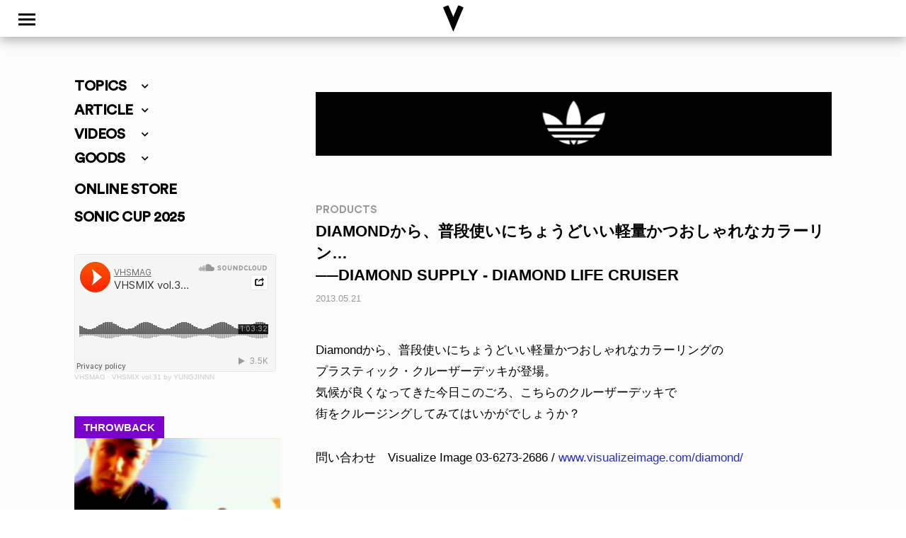

--- FILE ---
content_type: text/html; charset=UTF-8
request_url: https://www.vhsmag.com/products/diamond-supply-diamond-life-cruiser/
body_size: 25408
content:
<!doctype html>
<html dir="ltr" lang="ja" prefix="og: https://ogp.me/ns#" class="no-js">
	<head>
		<meta charset="UTF-8">
		<title>[PRODUCTS] DIAMOND SUPPLY - DIAMOND LIFE CRUISER | VHSMAG : VHSMAG</title>

		<link href="//www.google-analytics.com" rel="dns-prefetch">
        <link href="https://www.vhsmag.com/wp2018/wp-content/themes/vhsmag/img/icons/vhsfavicon.ico" rel="shortcut icon">
        <link href="https://www.vhsmag.com/wp2018/wp-content/themes/vhsmag/img/icons/vhsmag_touch-icon.png" rel="apple-touch-icon-precomposed">
        <link href="https://use.fontawesome.com/releases/v5.0.6/css/all.css" rel="stylesheet">
        <link rel="stylesheet" href="https://cdnjs.cloudflare.com/ajax/libs/Swiper/3.4.1/css/swiper.min.css">
		<meta http-equiv="X-UA-Compatible" content="IE=edge,chrome=1">
		<meta name="viewport" content="width=device-width, initial-scale=1.0">

		<!-- GA4 -->
		<!-- Google tag (gtag.js) -->
<script async src="https://www.googletagmanager.com/gtag/js?id=G-TGWXE8XNE4"></script>
<script>
  window.dataLayer = window.dataLayer || [];
  function gtag(){dataLayer.push(arguments);}
  gtag('js', new Date());

  gtag('config', 'G-TGWXE8XNE4');
</script>
<!-- /GA4 -->
		
		<!-- All in One SEO 4.9.3 - aioseo.com -->
	<meta name="robots" content="max-image-preview:large" />
	<meta name="author" content="VHSMAG"/>
	<link rel="canonical" href="https://www.vhsmag.com/products/diamond-supply-diamond-life-cruiser/" />
	<meta name="generator" content="All in One SEO (AIOSEO) 4.9.3" />
		<meta property="og:locale" content="ja_JP" />
		<meta property="og:site_name" content="VHSMAG" />
		<meta property="og:type" content="article" />
		<meta property="og:title" content="[PRODUCTS] DIAMOND SUPPLY - DIAMOND LIFE CRUISER | VHSMAG" />
		<meta property="og:url" content="https://www.vhsmag.com/products/diamond-supply-diamond-life-cruiser/" />
		<meta property="og:image" content="https://www.vhsmag.com/wp2018/wp-content/uploads/2016/04/diamond-supply-diamond-life-crui.jpg" />
		<meta property="og:image:secure_url" content="https://www.vhsmag.com/wp2018/wp-content/uploads/2016/04/diamond-supply-diamond-life-crui.jpg" />
		<meta property="og:image:width" content="1280" />
		<meta property="og:image:height" content="960" />
		<meta property="article:published_time" content="2013-05-21T05:26:12+00:00" />
		<meta property="article:modified_time" content="2013-05-21T05:26:12+00:00" />
		<meta name="twitter:card" content="summary" />
		<meta name="twitter:site" content="@vhsmag" />
		<meta name="twitter:title" content="[PRODUCTS] DIAMOND SUPPLY - DIAMOND LIFE CRUISER | VHSMAG" />
		<meta name="twitter:creator" content="@vhsmag" />
		<meta name="twitter:image" content="https://www.vhsmag.com/wp2018/wp-content/uploads/2016/04/diamond-supply-diamond-life-crui.jpg" />
		<script type="application/ld+json" class="aioseo-schema">
			{"@context":"https:\/\/schema.org","@graph":[{"@type":"Article","@id":"https:\/\/www.vhsmag.com\/products\/diamond-supply-diamond-life-cruiser\/#article","name":"[PRODUCTS] DIAMOND SUPPLY - DIAMOND LIFE CRUISER | VHSMAG","headline":"DIAMOND SUPPLY - DIAMOND LIFE CRUISER","author":{"@id":"https:\/\/www.vhsmag.com\/author\/vhsmag\/#author"},"publisher":{"@id":"https:\/\/www.vhsmag.com\/#organization"},"image":{"@type":"ImageObject","url":"https:\/\/www.vhsmag.com\/wp2018\/wp-content\/uploads\/2016\/04\/diamond-supply-diamond-life-crui.jpg","width":1280,"height":960},"datePublished":"2013-05-21T14:26:12+09:00","dateModified":"2013-05-21T14:26:12+09:00","inLanguage":"ja","mainEntityOfPage":{"@id":"https:\/\/www.vhsmag.com\/products\/diamond-supply-diamond-life-cruiser\/#webpage"},"isPartOf":{"@id":"https:\/\/www.vhsmag.com\/products\/diamond-supply-diamond-life-cruiser\/#webpage"},"articleSection":"PRODUCTS, hard"},{"@type":"BreadcrumbList","@id":"https:\/\/www.vhsmag.com\/products\/diamond-supply-diamond-life-cruiser\/#breadcrumblist","itemListElement":[{"@type":"ListItem","@id":"https:\/\/www.vhsmag.com#listItem","position":1,"name":"Home","item":"https:\/\/www.vhsmag.com","nextItem":{"@type":"ListItem","@id":"https:\/\/www.vhsmag.com\/products\/#listItem","name":"PRODUCTS"}},{"@type":"ListItem","@id":"https:\/\/www.vhsmag.com\/products\/#listItem","position":2,"name":"PRODUCTS","item":"https:\/\/www.vhsmag.com\/products\/","nextItem":{"@type":"ListItem","@id":"https:\/\/www.vhsmag.com\/products\/diamond-supply-diamond-life-cruiser\/#listItem","name":"DIAMOND SUPPLY - DIAMOND LIFE CRUISER"},"previousItem":{"@type":"ListItem","@id":"https:\/\/www.vhsmag.com#listItem","name":"Home"}},{"@type":"ListItem","@id":"https:\/\/www.vhsmag.com\/products\/diamond-supply-diamond-life-cruiser\/#listItem","position":3,"name":"DIAMOND SUPPLY - DIAMOND LIFE CRUISER","previousItem":{"@type":"ListItem","@id":"https:\/\/www.vhsmag.com\/products\/#listItem","name":"PRODUCTS"}}]},{"@type":"Organization","@id":"https:\/\/www.vhsmag.com\/#organization","name":"VHSMAG","url":"https:\/\/www.vhsmag.com\/","sameAs":["https:\/\/twitter.com\/vhsmag"]},{"@type":"Person","@id":"https:\/\/www.vhsmag.com\/author\/vhsmag\/#author","url":"https:\/\/www.vhsmag.com\/author\/vhsmag\/","name":"VHSMAG","image":{"@type":"ImageObject","@id":"https:\/\/www.vhsmag.com\/products\/diamond-supply-diamond-life-cruiser\/#authorImage","url":"https:\/\/secure.gravatar.com\/avatar\/df3f1e914e3eac76ebbc2e5b618d68e4e379f47a2d98b2cef75bed3d3139bc6f?s=96&d=mm&r=g","width":96,"height":96,"caption":"VHSMAG"}},{"@type":"WebPage","@id":"https:\/\/www.vhsmag.com\/products\/diamond-supply-diamond-life-cruiser\/#webpage","url":"https:\/\/www.vhsmag.com\/products\/diamond-supply-diamond-life-cruiser\/","name":"[PRODUCTS] DIAMOND SUPPLY - DIAMOND LIFE CRUISER | VHSMAG","inLanguage":"ja","isPartOf":{"@id":"https:\/\/www.vhsmag.com\/#website"},"breadcrumb":{"@id":"https:\/\/www.vhsmag.com\/products\/diamond-supply-diamond-life-cruiser\/#breadcrumblist"},"author":{"@id":"https:\/\/www.vhsmag.com\/author\/vhsmag\/#author"},"creator":{"@id":"https:\/\/www.vhsmag.com\/author\/vhsmag\/#author"},"image":{"@type":"ImageObject","url":"https:\/\/www.vhsmag.com\/wp2018\/wp-content\/uploads\/2016\/04\/diamond-supply-diamond-life-crui.jpg","@id":"https:\/\/www.vhsmag.com\/products\/diamond-supply-diamond-life-cruiser\/#mainImage","width":1280,"height":960},"primaryImageOfPage":{"@id":"https:\/\/www.vhsmag.com\/products\/diamond-supply-diamond-life-cruiser\/#mainImage"},"datePublished":"2013-05-21T14:26:12+09:00","dateModified":"2013-05-21T14:26:12+09:00"},{"@type":"WebSite","@id":"https:\/\/www.vhsmag.com\/#website","url":"https:\/\/www.vhsmag.com\/","name":"VHSMAG","inLanguage":"ja","publisher":{"@id":"https:\/\/www.vhsmag.com\/#organization"}}]}
		</script>
		<!-- All in One SEO -->

<link rel="alternate" title="oEmbed (JSON)" type="application/json+oembed" href="https://www.vhsmag.com/wp-json/oembed/1.0/embed?url=https%3A%2F%2Fwww.vhsmag.com%2Fproducts%2Fdiamond-supply-diamond-life-cruiser%2F" />
<link rel="alternate" title="oEmbed (XML)" type="text/xml+oembed" href="https://www.vhsmag.com/wp-json/oembed/1.0/embed?url=https%3A%2F%2Fwww.vhsmag.com%2Fproducts%2Fdiamond-supply-diamond-life-cruiser%2F&#038;format=xml" />
<style id='wp-img-auto-sizes-contain-inline-css' type='text/css'>
img:is([sizes=auto i],[sizes^="auto," i]){contain-intrinsic-size:3000px 1500px}
/*# sourceURL=wp-img-auto-sizes-contain-inline-css */
</style>
<style id='wp-emoji-styles-inline-css' type='text/css'>

	img.wp-smiley, img.emoji {
		display: inline !important;
		border: none !important;
		box-shadow: none !important;
		height: 1em !important;
		width: 1em !important;
		margin: 0 0.07em !important;
		vertical-align: -0.1em !important;
		background: none !important;
		padding: 0 !important;
	}
/*# sourceURL=wp-emoji-styles-inline-css */
</style>
<style id='wp-block-library-inline-css' type='text/css'>
:root{--wp-block-synced-color:#7a00df;--wp-block-synced-color--rgb:122,0,223;--wp-bound-block-color:var(--wp-block-synced-color);--wp-editor-canvas-background:#ddd;--wp-admin-theme-color:#007cba;--wp-admin-theme-color--rgb:0,124,186;--wp-admin-theme-color-darker-10:#006ba1;--wp-admin-theme-color-darker-10--rgb:0,107,160.5;--wp-admin-theme-color-darker-20:#005a87;--wp-admin-theme-color-darker-20--rgb:0,90,135;--wp-admin-border-width-focus:2px}@media (min-resolution:192dpi){:root{--wp-admin-border-width-focus:1.5px}}.wp-element-button{cursor:pointer}:root .has-very-light-gray-background-color{background-color:#eee}:root .has-very-dark-gray-background-color{background-color:#313131}:root .has-very-light-gray-color{color:#eee}:root .has-very-dark-gray-color{color:#313131}:root .has-vivid-green-cyan-to-vivid-cyan-blue-gradient-background{background:linear-gradient(135deg,#00d084,#0693e3)}:root .has-purple-crush-gradient-background{background:linear-gradient(135deg,#34e2e4,#4721fb 50%,#ab1dfe)}:root .has-hazy-dawn-gradient-background{background:linear-gradient(135deg,#faaca8,#dad0ec)}:root .has-subdued-olive-gradient-background{background:linear-gradient(135deg,#fafae1,#67a671)}:root .has-atomic-cream-gradient-background{background:linear-gradient(135deg,#fdd79a,#004a59)}:root .has-nightshade-gradient-background{background:linear-gradient(135deg,#330968,#31cdcf)}:root .has-midnight-gradient-background{background:linear-gradient(135deg,#020381,#2874fc)}:root{--wp--preset--font-size--normal:16px;--wp--preset--font-size--huge:42px}.has-regular-font-size{font-size:1em}.has-larger-font-size{font-size:2.625em}.has-normal-font-size{font-size:var(--wp--preset--font-size--normal)}.has-huge-font-size{font-size:var(--wp--preset--font-size--huge)}.has-text-align-center{text-align:center}.has-text-align-left{text-align:left}.has-text-align-right{text-align:right}.has-fit-text{white-space:nowrap!important}#end-resizable-editor-section{display:none}.aligncenter{clear:both}.items-justified-left{justify-content:flex-start}.items-justified-center{justify-content:center}.items-justified-right{justify-content:flex-end}.items-justified-space-between{justify-content:space-between}.screen-reader-text{border:0;clip-path:inset(50%);height:1px;margin:-1px;overflow:hidden;padding:0;position:absolute;width:1px;word-wrap:normal!important}.screen-reader-text:focus{background-color:#ddd;clip-path:none;color:#444;display:block;font-size:1em;height:auto;left:5px;line-height:normal;padding:15px 23px 14px;text-decoration:none;top:5px;width:auto;z-index:100000}html :where(.has-border-color){border-style:solid}html :where([style*=border-top-color]){border-top-style:solid}html :where([style*=border-right-color]){border-right-style:solid}html :where([style*=border-bottom-color]){border-bottom-style:solid}html :where([style*=border-left-color]){border-left-style:solid}html :where([style*=border-width]){border-style:solid}html :where([style*=border-top-width]){border-top-style:solid}html :where([style*=border-right-width]){border-right-style:solid}html :where([style*=border-bottom-width]){border-bottom-style:solid}html :where([style*=border-left-width]){border-left-style:solid}html :where(img[class*=wp-image-]){height:auto;max-width:100%}:where(figure){margin:0 0 1em}html :where(.is-position-sticky){--wp-admin--admin-bar--position-offset:var(--wp-admin--admin-bar--height,0px)}@media screen and (max-width:600px){html :where(.is-position-sticky){--wp-admin--admin-bar--position-offset:0px}}

/*# sourceURL=wp-block-library-inline-css */
</style><style id='global-styles-inline-css' type='text/css'>
:root{--wp--preset--aspect-ratio--square: 1;--wp--preset--aspect-ratio--4-3: 4/3;--wp--preset--aspect-ratio--3-4: 3/4;--wp--preset--aspect-ratio--3-2: 3/2;--wp--preset--aspect-ratio--2-3: 2/3;--wp--preset--aspect-ratio--16-9: 16/9;--wp--preset--aspect-ratio--9-16: 9/16;--wp--preset--color--black: #000000;--wp--preset--color--cyan-bluish-gray: #abb8c3;--wp--preset--color--white: #ffffff;--wp--preset--color--pale-pink: #f78da7;--wp--preset--color--vivid-red: #cf2e2e;--wp--preset--color--luminous-vivid-orange: #ff6900;--wp--preset--color--luminous-vivid-amber: #fcb900;--wp--preset--color--light-green-cyan: #7bdcb5;--wp--preset--color--vivid-green-cyan: #00d084;--wp--preset--color--pale-cyan-blue: #8ed1fc;--wp--preset--color--vivid-cyan-blue: #0693e3;--wp--preset--color--vivid-purple: #9b51e0;--wp--preset--gradient--vivid-cyan-blue-to-vivid-purple: linear-gradient(135deg,rgb(6,147,227) 0%,rgb(155,81,224) 100%);--wp--preset--gradient--light-green-cyan-to-vivid-green-cyan: linear-gradient(135deg,rgb(122,220,180) 0%,rgb(0,208,130) 100%);--wp--preset--gradient--luminous-vivid-amber-to-luminous-vivid-orange: linear-gradient(135deg,rgb(252,185,0) 0%,rgb(255,105,0) 100%);--wp--preset--gradient--luminous-vivid-orange-to-vivid-red: linear-gradient(135deg,rgb(255,105,0) 0%,rgb(207,46,46) 100%);--wp--preset--gradient--very-light-gray-to-cyan-bluish-gray: linear-gradient(135deg,rgb(238,238,238) 0%,rgb(169,184,195) 100%);--wp--preset--gradient--cool-to-warm-spectrum: linear-gradient(135deg,rgb(74,234,220) 0%,rgb(151,120,209) 20%,rgb(207,42,186) 40%,rgb(238,44,130) 60%,rgb(251,105,98) 80%,rgb(254,248,76) 100%);--wp--preset--gradient--blush-light-purple: linear-gradient(135deg,rgb(255,206,236) 0%,rgb(152,150,240) 100%);--wp--preset--gradient--blush-bordeaux: linear-gradient(135deg,rgb(254,205,165) 0%,rgb(254,45,45) 50%,rgb(107,0,62) 100%);--wp--preset--gradient--luminous-dusk: linear-gradient(135deg,rgb(255,203,112) 0%,rgb(199,81,192) 50%,rgb(65,88,208) 100%);--wp--preset--gradient--pale-ocean: linear-gradient(135deg,rgb(255,245,203) 0%,rgb(182,227,212) 50%,rgb(51,167,181) 100%);--wp--preset--gradient--electric-grass: linear-gradient(135deg,rgb(202,248,128) 0%,rgb(113,206,126) 100%);--wp--preset--gradient--midnight: linear-gradient(135deg,rgb(2,3,129) 0%,rgb(40,116,252) 100%);--wp--preset--font-size--small: 13px;--wp--preset--font-size--medium: 20px;--wp--preset--font-size--large: 36px;--wp--preset--font-size--x-large: 42px;--wp--preset--spacing--20: 0.44rem;--wp--preset--spacing--30: 0.67rem;--wp--preset--spacing--40: 1rem;--wp--preset--spacing--50: 1.5rem;--wp--preset--spacing--60: 2.25rem;--wp--preset--spacing--70: 3.38rem;--wp--preset--spacing--80: 5.06rem;--wp--preset--shadow--natural: 6px 6px 9px rgba(0, 0, 0, 0.2);--wp--preset--shadow--deep: 12px 12px 50px rgba(0, 0, 0, 0.4);--wp--preset--shadow--sharp: 6px 6px 0px rgba(0, 0, 0, 0.2);--wp--preset--shadow--outlined: 6px 6px 0px -3px rgb(255, 255, 255), 6px 6px rgb(0, 0, 0);--wp--preset--shadow--crisp: 6px 6px 0px rgb(0, 0, 0);}:where(.is-layout-flex){gap: 0.5em;}:where(.is-layout-grid){gap: 0.5em;}body .is-layout-flex{display: flex;}.is-layout-flex{flex-wrap: wrap;align-items: center;}.is-layout-flex > :is(*, div){margin: 0;}body .is-layout-grid{display: grid;}.is-layout-grid > :is(*, div){margin: 0;}:where(.wp-block-columns.is-layout-flex){gap: 2em;}:where(.wp-block-columns.is-layout-grid){gap: 2em;}:where(.wp-block-post-template.is-layout-flex){gap: 1.25em;}:where(.wp-block-post-template.is-layout-grid){gap: 1.25em;}.has-black-color{color: var(--wp--preset--color--black) !important;}.has-cyan-bluish-gray-color{color: var(--wp--preset--color--cyan-bluish-gray) !important;}.has-white-color{color: var(--wp--preset--color--white) !important;}.has-pale-pink-color{color: var(--wp--preset--color--pale-pink) !important;}.has-vivid-red-color{color: var(--wp--preset--color--vivid-red) !important;}.has-luminous-vivid-orange-color{color: var(--wp--preset--color--luminous-vivid-orange) !important;}.has-luminous-vivid-amber-color{color: var(--wp--preset--color--luminous-vivid-amber) !important;}.has-light-green-cyan-color{color: var(--wp--preset--color--light-green-cyan) !important;}.has-vivid-green-cyan-color{color: var(--wp--preset--color--vivid-green-cyan) !important;}.has-pale-cyan-blue-color{color: var(--wp--preset--color--pale-cyan-blue) !important;}.has-vivid-cyan-blue-color{color: var(--wp--preset--color--vivid-cyan-blue) !important;}.has-vivid-purple-color{color: var(--wp--preset--color--vivid-purple) !important;}.has-black-background-color{background-color: var(--wp--preset--color--black) !important;}.has-cyan-bluish-gray-background-color{background-color: var(--wp--preset--color--cyan-bluish-gray) !important;}.has-white-background-color{background-color: var(--wp--preset--color--white) !important;}.has-pale-pink-background-color{background-color: var(--wp--preset--color--pale-pink) !important;}.has-vivid-red-background-color{background-color: var(--wp--preset--color--vivid-red) !important;}.has-luminous-vivid-orange-background-color{background-color: var(--wp--preset--color--luminous-vivid-orange) !important;}.has-luminous-vivid-amber-background-color{background-color: var(--wp--preset--color--luminous-vivid-amber) !important;}.has-light-green-cyan-background-color{background-color: var(--wp--preset--color--light-green-cyan) !important;}.has-vivid-green-cyan-background-color{background-color: var(--wp--preset--color--vivid-green-cyan) !important;}.has-pale-cyan-blue-background-color{background-color: var(--wp--preset--color--pale-cyan-blue) !important;}.has-vivid-cyan-blue-background-color{background-color: var(--wp--preset--color--vivid-cyan-blue) !important;}.has-vivid-purple-background-color{background-color: var(--wp--preset--color--vivid-purple) !important;}.has-black-border-color{border-color: var(--wp--preset--color--black) !important;}.has-cyan-bluish-gray-border-color{border-color: var(--wp--preset--color--cyan-bluish-gray) !important;}.has-white-border-color{border-color: var(--wp--preset--color--white) !important;}.has-pale-pink-border-color{border-color: var(--wp--preset--color--pale-pink) !important;}.has-vivid-red-border-color{border-color: var(--wp--preset--color--vivid-red) !important;}.has-luminous-vivid-orange-border-color{border-color: var(--wp--preset--color--luminous-vivid-orange) !important;}.has-luminous-vivid-amber-border-color{border-color: var(--wp--preset--color--luminous-vivid-amber) !important;}.has-light-green-cyan-border-color{border-color: var(--wp--preset--color--light-green-cyan) !important;}.has-vivid-green-cyan-border-color{border-color: var(--wp--preset--color--vivid-green-cyan) !important;}.has-pale-cyan-blue-border-color{border-color: var(--wp--preset--color--pale-cyan-blue) !important;}.has-vivid-cyan-blue-border-color{border-color: var(--wp--preset--color--vivid-cyan-blue) !important;}.has-vivid-purple-border-color{border-color: var(--wp--preset--color--vivid-purple) !important;}.has-vivid-cyan-blue-to-vivid-purple-gradient-background{background: var(--wp--preset--gradient--vivid-cyan-blue-to-vivid-purple) !important;}.has-light-green-cyan-to-vivid-green-cyan-gradient-background{background: var(--wp--preset--gradient--light-green-cyan-to-vivid-green-cyan) !important;}.has-luminous-vivid-amber-to-luminous-vivid-orange-gradient-background{background: var(--wp--preset--gradient--luminous-vivid-amber-to-luminous-vivid-orange) !important;}.has-luminous-vivid-orange-to-vivid-red-gradient-background{background: var(--wp--preset--gradient--luminous-vivid-orange-to-vivid-red) !important;}.has-very-light-gray-to-cyan-bluish-gray-gradient-background{background: var(--wp--preset--gradient--very-light-gray-to-cyan-bluish-gray) !important;}.has-cool-to-warm-spectrum-gradient-background{background: var(--wp--preset--gradient--cool-to-warm-spectrum) !important;}.has-blush-light-purple-gradient-background{background: var(--wp--preset--gradient--blush-light-purple) !important;}.has-blush-bordeaux-gradient-background{background: var(--wp--preset--gradient--blush-bordeaux) !important;}.has-luminous-dusk-gradient-background{background: var(--wp--preset--gradient--luminous-dusk) !important;}.has-pale-ocean-gradient-background{background: var(--wp--preset--gradient--pale-ocean) !important;}.has-electric-grass-gradient-background{background: var(--wp--preset--gradient--electric-grass) !important;}.has-midnight-gradient-background{background: var(--wp--preset--gradient--midnight) !important;}.has-small-font-size{font-size: var(--wp--preset--font-size--small) !important;}.has-medium-font-size{font-size: var(--wp--preset--font-size--medium) !important;}.has-large-font-size{font-size: var(--wp--preset--font-size--large) !important;}.has-x-large-font-size{font-size: var(--wp--preset--font-size--x-large) !important;}
/*# sourceURL=global-styles-inline-css */
</style>

<style id='classic-theme-styles-inline-css' type='text/css'>
/*! This file is auto-generated */
.wp-block-button__link{color:#fff;background-color:#32373c;border-radius:9999px;box-shadow:none;text-decoration:none;padding:calc(.667em + 2px) calc(1.333em + 2px);font-size:1.125em}.wp-block-file__button{background:#32373c;color:#fff;text-decoration:none}
/*# sourceURL=/wp-includes/css/classic-themes.min.css */
</style>
<link rel='stylesheet' id='contact-form-7-css' href='https://www.vhsmag.com/wp2018/wp-content/plugins/contact-form-7/includes/css/styles.css?ver=6.1.4' media='all' />
<link rel='stylesheet' id='fancybox-for-wp-css' href='https://www.vhsmag.com/wp2018/wp-content/plugins/fancybox-for-wordpress/assets/css/fancybox.css?ver=1.3.4' media='all' />
<link rel='stylesheet' id='normalize-css' href='https://www.vhsmag.com/wp2018/wp-content/themes/vhsmag/normalize.css?ver=1766971939' media='all' />
<link rel='stylesheet' id='html5blank-css' href='https://www.vhsmag.com/wp2018/wp-content/themes/vhsmag/style.css?ver=1766971939' media='all' />
<!--n2css--><!--n2js--><script type="text/javascript" src="https://www.vhsmag.com/wp2018/wp-content/themes/vhsmag/js/lib/conditionizr-4.3.0.min.js?ver=4.3.0" id="conditionizr-js"></script>
<script type="text/javascript" src="https://www.vhsmag.com/wp2018/wp-content/themes/vhsmag/js/lib/modernizr-2.7.1.min.js?ver=2.7.1" id="modernizr-js"></script>
<script type="text/javascript" src="https://www.vhsmag.com/wp2018/wp-includes/js/jquery/jquery.min.js?ver=3.7.1" id="jquery-core-js"></script>
<script type="text/javascript" src="https://www.vhsmag.com/wp2018/wp-includes/js/jquery/jquery-migrate.min.js?ver=3.4.1" id="jquery-migrate-js"></script>
<script type="text/javascript" src="https://www.vhsmag.com/wp2018/wp-content/themes/vhsmag/js/scripts.js?ver=1.0.0" id="html5blankscripts-js"></script>
<script type="text/javascript" src="https://www.vhsmag.com/wp2018/wp-content/plugins/fancybox-for-wordpress/assets/js/purify.min.js?ver=1.3.4" id="purify-js"></script>
<script type="text/javascript" src="https://www.vhsmag.com/wp2018/wp-content/plugins/fancybox-for-wordpress/assets/js/jquery.fancybox.js?ver=1.3.4" id="fancybox-for-wp-js"></script>
<link rel="https://api.w.org/" href="https://www.vhsmag.com/wp-json/" /><link rel="alternate" title="JSON" type="application/json" href="https://www.vhsmag.com/wp-json/wp/v2/posts/29259" />
<!-- This site is using AdRotate v5.4.1 Professional to display their advertisements - https://ajdg.solutions/products/adrotate-for-wordpress/ -->
<!-- AdRotate CSS -->
<style type="text/css" media="screen">
	.g { margin:0px; padding:0px; overflow:hidden; line-height:1; zoom:1; }
	.g img { height:auto; }
	.g-col { position:relative; float:left; }
	.g-col:first-child { margin-left: 0; }
	.g-col:last-child { margin-right: 0; }
	@media only screen and (max-width: 480px) {
		.g-col, .g-dyn, .g-single { width:100%; margin-left:0; margin-right:0; }
	}
</style>
<!-- /AdRotate CSS -->


<!-- Fancybox for WordPress v3.3.7 -->
<style type="text/css">
	.fancybox-slide--image .fancybox-content{background-color: #FFFFFF}div.fancybox-caption{display:none !important;}
	
	img.fancybox-image{border-width:0px;border-color:#FFFFFF;border-style:solid;}
	div.fancybox-bg{background-color:rgba(237,237,0,0.8);opacity:1 !important;}div.fancybox-content{border-color:#FFFFFF}
	div#fancybox-title{background-color:#FFFFFF}
	div.fancybox-content{background-color:#FFFFFF}
	div#fancybox-title-inside{color:#333333}
	
	
	
	div.fancybox-caption p.caption-title{display:inline-block}
	div.fancybox-caption p.caption-title{font-size:14px}
	div.fancybox-caption p.caption-title{color:#333333}
	div.fancybox-caption {color:#333333}div.fancybox-caption p.caption-title {background:#fff; width:auto;padding:10px 30px;}div.fancybox-content p.caption-title{color:#333333;margin: 0;padding: 5px 0;}body.fancybox-active .fancybox-container .fancybox-stage .fancybox-content .fancybox-close-small{display:block;}
</style><script type="text/javascript">
	jQuery(function () {

		var mobileOnly = false;
		
		if (mobileOnly) {
			return;
		}

		jQuery.fn.getTitle = function () { // Copy the title of every IMG tag and add it to its parent A so that fancybox can show titles
			var arr = jQuery("a[data-fancybox]");jQuery.each(arr, function() {var title = jQuery(this).children("img").attr("title") || '';var figCaptionHtml = jQuery(this).next("figcaption").html() || '';var processedCaption = figCaptionHtml;if (figCaptionHtml.length && typeof DOMPurify === 'function') {processedCaption = DOMPurify.sanitize(figCaptionHtml, {USE_PROFILES: {html: true}});} else if (figCaptionHtml.length) {processedCaption = jQuery("<div>").text(figCaptionHtml).html();}var newTitle = title;if (processedCaption.length) {newTitle = title.length ? title + " " + processedCaption : processedCaption;}if (newTitle.length) {jQuery(this).attr("title", newTitle);}});		}

		// Supported file extensions

				var thumbnails = jQuery("a:has(img)").not(".nolightbox").not('.envira-gallery-link').not('.ngg-simplelightbox').filter(function () {
			return /\.(jpe?g|png|gif|mp4|webp|bmp|pdf)(\?[^/]*)*$/i.test(jQuery(this).attr('href'))
		});
		

		// Add data-type iframe for links that are not images or videos.
		var iframeLinks = jQuery('.fancyboxforwp').filter(function () {
			return !/\.(jpe?g|png|gif|mp4|webp|bmp|pdf)(\?[^/]*)*$/i.test(jQuery(this).attr('href'))
		}).filter(function () {
			return !/vimeo|youtube/i.test(jQuery(this).attr('href'))
		});
		iframeLinks.attr({"data-type": "iframe"}).getTitle();

				// Gallery All
		thumbnails.addClass("fancyboxforwp").attr("data-fancybox", "gallery").getTitle();
		iframeLinks.attr({"data-fancybox": "gallery"}).getTitle();

		// Gallery type NONE
		
		// Call fancybox and apply it on any link with a rel atribute that starts with "fancybox", with the options set on the admin panel
		jQuery("a.fancyboxforwp").fancyboxforwp({
			loop: false,
			smallBtn: true,
			zoomOpacity: "auto",
			animationEffect: "fade",
			animationDuration: 200,
			transitionEffect: "fade",
			transitionDuration: "300",
			overlayShow: true,
			overlayOpacity: "0.8",
			titleShow: true,
			titlePosition: "inside",
			keyboard: true,
			showCloseButton: true,
			arrows: true,
			clickContent:false,
			clickSlide: "close",
			mobile: {
				clickContent: function (current, event) {
					return current.type === "image" ? "toggleControls" : false;
				},
				clickSlide: function (current, event) {
					return current.type === "image" ? "close" : "close";
				},
			},
			wheel: false,
			toolbar: true,
			preventCaptionOverlap: true,
			onInit: function() { },			onDeactivate
	: function() { },		beforeClose: function() { },			afterShow: function(instance) { jQuery( ".fancybox-image" ).on("click", function( ){ ( instance.isScaledDown() ) ? instance.scaleToActual() : instance.scaleToFit() }) },				afterClose: function() { },					caption : function( instance, item ) {var title = "";if("undefined" != typeof jQuery(this).context ){var title = jQuery(this).context.title;} else { var title = ("undefined" != typeof jQuery(this).attr("title")) ? jQuery(this).attr("title") : false;}var caption = jQuery(this).data('caption') || '';if ( item.type === 'image' && title.length ) {caption = (caption.length ? caption + '<br />' : '') + '<p class="caption-title">'+jQuery("<div>").text(title).html()+'</p>' ;}if (typeof DOMPurify === "function" && caption.length) { return DOMPurify.sanitize(caption, {USE_PROFILES: {html: true}}); } else { return jQuery("<div>").text(caption).html(); }},
		afterLoad : function( instance, current ) {var captionContent = current.opts.caption || '';var sanitizedCaptionString = '';if (typeof DOMPurify === 'function' && captionContent.length) {sanitizedCaptionString = DOMPurify.sanitize(captionContent, {USE_PROFILES: {html: true}});} else if (captionContent.length) { sanitizedCaptionString = jQuery("<div>").text(captionContent).html();}if (sanitizedCaptionString.length) { current.$content.append(jQuery('<div class=\"fancybox-custom-caption inside-caption\" style=\" position: absolute;left:0;right:0;color:#000;margin:0 auto;bottom:0;text-align:center;background-color:#FFFFFF \"></div>').html(sanitizedCaptionString)); }},
			})
		;

			})
</script>
<!-- END Fancybox for WordPress -->
<style>:root {
			--lazy-loader-animation-duration: 300ms;
		}
		  
		.lazyload {
	display: block;
}

.lazyload,
        .lazyloading {
			opacity: 0;
		}


		.lazyloaded {
			opacity: 1;
			transition: opacity 300ms;
			transition: opacity var(--lazy-loader-animation-duration);
		}</style><noscript><style>.lazyload { display: none; } .lazyload[class*="lazy-loader-background-element-"] { display: block; opacity: 1; }</style></noscript><link rel="icon" href="https://www.vhsmag.com/wp2018/wp-content/uploads/cropped-bxw-32x32.jpg" sizes="32x32" />
<link rel="icon" href="https://www.vhsmag.com/wp2018/wp-content/uploads/cropped-bxw-192x192.jpg" sizes="192x192" />
<link rel="apple-touch-icon" href="https://www.vhsmag.com/wp2018/wp-content/uploads/cropped-bxw-180x180.jpg" />
<meta name="msapplication-TileImage" content="https://www.vhsmag.com/wp2018/wp-content/uploads/cropped-bxw-270x270.jpg" />
		<script>
        // conditionizr.com
        // configure environment tests
        conditionizr.config({
            assets: 'https://www.vhsmag.com/wp2018/wp-content/themes/vhsmag',
            tests: {}
        });
        </script>
<!-- Global site tag (gtag.js) - Google Analytics -->
<script async src="https://www.googletagmanager.com/gtag/js?id=UA-20842260-1"></script>
<script>
  window.dataLayer = window.dataLayer || [];
  function gtag(){dataLayer.push(arguments);}
  gtag('js', new Date());

  gtag('config', 'UA-20842260-1');
</script>
<!-- OGP -->
<meta property="og:type" content="article">
<meta property="og:description" content="">
<meta property="og:title" content="DIAMOND SUPPLY - DIAMOND LIFE CRUISER">
<meta property="og:url" content="https://www.vhsmag.com/products/diamond-supply-diamond-life-cruiser/">
<meta property="og:image" content="https://www.vhsmag.com/wp2018/wp-content/uploads/2016/04/diamond-supply-diamond-life-crui.jpg">
<meta property="og:site_name" content="VHSMAG">
<meta property="fb:admins" content="100001153437505">
<meta property="fb:app_id" content="1578530599104185">
<!-- OGP -->
<link href="https://cdnjs.cloudflare.com/ajax/libs/flag-icon-css/4.1.3/css/flag-icons.min.css" rel="stylesheet">
	<link rel='stylesheet' id='yarppRelatedCss-css' href='https://www.vhsmag.com/wp2018/wp-content/plugins/yet-another-related-posts-plugin/style/related.css?ver=5.30.11' media='all' />
</head>
	<body class="wp-singular post-template-default single single-post postid-29259 single-format-standard wp-theme-vhsmag diamond-supply-diamond-life-cruiser">
		<script src="https://cdnjs.cloudflare.com/ajax/libs/Swiper/3.4.1/js/swiper.min.js"></script>

<!-- TAKEOVER <div id="pcad2"><a href="https://bit.ly/NM440SSN" target="_blank"><img src="https://www.vhsmag.com/wp2018/wp-content/themes/vhsmag/img/nbnumeric.jpg" alt="NB# NEW BALANCE NUMERIC NM440SSN" title="NB# NEW BALANCE NUMERIC NM440SSN" width="" height="" style="width: 100%;
    max-width: 980px;
    margin: 0 auto;
    padding: 0 3em;"></a></div>
<div id="spad2" >
  <a href="https://bit.ly/NM440SSN" target="_blank"><img src="https://www.vhsmag.com/wp2018/wp-content/themes/vhsmag/img/nbnumeric.jpg" alt="NB# NEW BALANCE NUMERIC NM440SSN" title="NB# NEW BALANCE NUMERIC NM440SSN" width="" height="" ></a></div> TAKEOVER-->
  <!-- <div id="spad2"><div class="a-single a-71"><a class="gofollow" data-track="NzEsMCwxLDYw" href="https://questant.jp/q/UK8L9D27" target="blank"><img src="https://www.vhsmag.com/wp2018/wp-content/themes/vhsmag/img/20250801_sp02.jpg" alt="スケートボードとキャラクターについてのアンケート実施中 - QUOカードPayプレゼント" title="スケートボードとキャラクターについてのアンケート実施中 - QUOカードPayプレゼント" width="" height="" ></a></div></div> -->
     

		<!-- wrapper -->
		<div class="wrapper">

			<header class="site-header"
>
    <nav class="gnav">
        <a href="https://www.vhsmag.com">
							<img src="https://www.vhsmag.com/wp2018/wp-content/themes/vhsmag/img/top_V_WHT.svg" width="" height="" class="V_WHT"/>
							<img src="https://www.vhsmag.com/wp2018/wp-content/themes/vhsmag/img/top_V_BLK.svg" width="" height="" class="V_BLK"/>

						</a>
    </nav>
</header>

<div class="menu-trigger">
	<!-- <img src="https://www.vhsmag.com/wp2018/wp-content/themes/vhsmag/img/humberger3.svg" width="" height=""/> -->
  <span class="hambar"></span>
  <span class="hambar"></span>
  <span class="hambar"></span>
</div>
<div class="sp">
<nav class="g-nav">
	<div class="g-nav-search"><form role="search" method="get" id="searchform" class="searchform" action="https://www.vhsmag.com/">
    <div>
        <input type="search" placeholder="" id="s" name="s" value="" />
        <button type="submit" id="searchsubmit" ><i class="fa fa-search"></i></button>
    </div>
</form></div>
	<h4>FOLLOW US ON</h4>
	<ul class="g-nav-sns">
		<li><a href="https://twitter.com/VHSMAG" target="_blank">
							<img src="https://www.vhsmag.com/wp2018/wp-content/themes/vhsmag/img/Pc_Menu_SNS_X.svg" width="" height=""/>
			</a>
		</li>
<li><a href="https://www.facebook.com/pg/VHSMAG/posts/" target="_blank">
							<img src="https://www.vhsmag.com/wp2018/wp-content/themes/vhsmag/img/Pc_Menu_SNS_fb.svg" width="" height=""/>
			</a>
		</li>
		<li><a href="https://www.youtube.com/user/VHSMAG" target="_blank">
							<img src="https://www.vhsmag.com/wp2018/wp-content/themes/vhsmag/img/Pc_Menu_SNS_Youtube.svg" width="" height=""/>
			</a>
		</li>
		<li><a href="https://www.instagram.com/VHSMAG/" target="_blank">
							<img src="https://www.vhsmag.com/wp2018/wp-content/themes/vhsmag/img/Pc_Menu_SNS_insta.svg" width="" height=""/>
			</a>
		</li>
		<li><a href="https://www.vhsmag.com/feed/" target="_blank">
							<img src="https://www.vhsmag.com/wp2018/wp-content/themes/vhsmag/img/Pc_Menu_SNS_RSS.svg" width="" height=""/>
			</a>
		</li>
	</ul>
	<!-- <a href="https://www.vhsmag.com">
	<img src="https://www.vhsmag.com/wp2018/wp-content/themes/vhsmag/img/top_V_WHT.svg" width="" height="" class="g-nav-v"/>
	</a> -->
<ul id="accordion" class="accordion">
		<li class="bbdr">
			<div class="link">TOPICS<i class="fa fa-chevron-down"></i></div>
			<ul class="submenu">
				<li><a href="https://www.vhsmag.com/news/">NEWS
					<p>国内外から厳選した最新ニュース</p></a></li>
				<li><a href="https://podiumsb.com/" target="blank"><span style="letter-spacing: 0;">CONTESTS (podiumsb.com</span> <i style="font-size: 0.9em;position: inherit;" class="fas fa-external-link-alt"></i>)
					<p>世界中のコンテスト情報</p></a></li>
				<li><a href="https://www.vhsmag.com/info/">INFO / EVENT
					<p>スケート関連のイベント情報</p></a></li>
				<li><a href="https://www.vhsmag.com/report/">REPORT
					<p>イベント現場をパパラッチ</p></a></li>
				<li><a href="https://www.vhsmag.com/blog/">BLOG
					<p>スケーターブログ</p></a></li>
			</ul>
		</li>
		<li class="bbdr">
			<div class="link">VIDEO<i class="fa fa-chevron-down"></i></div>
			<ul class="submenu">
				<li><a href="https://www.vhsmag.com/features/">FEATURES
					<p>フルパート&インタビュー</p></li></a>
				<li><a href="https://www.vhsmag.com/pickups/">PICK UPS
					<p>注目スケーターのフルパート</p></a></li>
				<li><a href="https://www.vhsmag.com/rideon/">RIDE ON
					<p>厳選された特別動画企画</p></a></li>
				<li><a href="https://www.vhsmag.com/doinit/">DOIN' IT
					<p>なんでもアリなスケート動画</p></a></li>
				<li><a href="https://www.vhsmag.com/video-log/">VIDEO LOG
					<p>ちょっとした出来事</p></a></li>
				<li><a href="https://www.vhsmag.com/ippon/">IPPON
					<p>一本のラインでみせる動画企画</p></a></li>
				<li><a href="https://www.vhsmag.com/welcome/">WELCOME
					<p>新加入を記念した動画を紹介</p></a></li>
				<li><a href="https://www.vhsmag.com/rawcam/">RAW CAM
					<p>臨場感あふれるB-SIDE映像集</p></a></li>
				<li><a href="https://www.vhsmag.com/72hours/">72 HOURS
					<p>与えられた時間は3デイズ</p></a></li>
                <li style="font-size:0.75em!important;"><a href="https://www.vhsmag.com/skateshopvideoawards2023/">SKATE SHOP VIDEO AWARDS 2023 <i style="font-size: 0.9em;position: inherit;" class="fas fa-external-link-alt"></i></a></li>
                <li style="font-size:0.75em!important;"><a href="https://www.vhsmag.com/skateshopvideoawards2022/">SKATE SHOP VIDEO AWARDS 2022 <i style="font-size: 0.9em;position: inherit;" class="fas fa-external-link-alt"></i></a></li>
			</ul>
		</li>
		<li class="bbdr">
			<div class="link">INTERVIEW<i class="fa fa-chevron-down"></i></div>
			<ul class="submenu">
				<li><a href="https://www.vhsmag.com/id/">ID
					<p>スケーターのパーソナルデータ</p></a></li>
				<li><a href="https://www.vhsmag.com/voice-of-freedom/">VOICE OF FREEDOM
					<p>気になるあの人が本音で語る</p></a></li>
				<li><a href="https://www.vhsmag.com/intersection/">INTERSECTION
					<p>スケートシーンのキーマン対談</p></a></li>
				<li><a href="https://www.vhsmag.com/guesttalk/">GUEST TALK
					<p>偉人たちの動画インタビュー</p></a></li>
				<!-- <li><a href="https://www.vhsmag.com/file/">FILE
					<p>ブランドの核心を紐解く</p></a></li> -->
				<li><a href="https://www.vhsmag.com/shut-up-and-skate/">SHUT UP &amp; SKATE
					<p>言いたい放題トークシット</p></a></li>
			</ul>
		</li>
		<li class="bbdr">
			<div class="link">COLUMN<i class="fa fa-chevron-down"></i></div>
			<ul class="submenu">
				<li><a href="https://www.vhsmag.com/random/">RANDOM
					<p>スケートボード周辺のコラム</p></a></li>
				<li><a href="https://www.vhsmag.com/yo-chui/">YO! CHUI
					<p>温故知新をテーマに多事争論</p></a></li>
				<li><a href="https://www.vhsmag.com/life-hack/">LIFE HACK
					<p>スケート以外で気になるもの</p></a></li>
				<li><a href="https://www.vhsmag.com/column/">COLUMN
					<p>スケート識者たちが執筆する</p></a></li>
				<li><a href="/slider/">SLIDER
					<p>編集部によるコラム</p></a></li>
				<li><a href="https://www.vhsmag.com/video-review/">VIDEO REVIEW
					<p>新作DVDを編集部視点で紹介</p></a></li>
			</ul>
		</li>
		<li class="bbdr">
			<div class="link">GOODS<i class="fa fa-chevron-down"></i></div>
			<ul class="submenu">
				<li><a href="https://www.vhsmag.com/products/">PRODUCT
					<p>最新スケートギア&アパレル</p></a></li>
				<li><a href="https://www.vhsmag.com/thumbs_up/">THUMBS UP
					<p>こだわりのプロダクトを徹底解剖</p></a></li>
				<li><a href="https://www.vhsmag.com/lookbook/">LOOKBOOK
					<p>人気ブランドの最新ルックブック</p></a></li>
				<!-- <li class="japalan"><a href="https://www.vhsmag.com/essentials/">ESSENTIALS
					<p>国内外から厳選した最新ニュース</p></a></li> -->
			</ul>
		</li>
		<li class="bbdr">
			<div class="link">MORE<i class="fa fa-chevron-down"></i></div>
			<ul class="submenu">
				<li><a href="https://www.vhsmag.com/loss-time-with-nixon/">LOSS TIME WITH NIXON
					<p>NIXONライダーのドキュメンタリー</p></a></li>
				<li><a href="https://www.vhsmag.com/rec-all-day/">REC ALL DAY
					<p>GOPROを片手にドキュメント</p></a></li>
				<li><a href="https://www.vhsmag.com/posta/">POSTA
					<p>世界各地から投稿されたフッテージ</p></a></li>
				<!-- <li><a href="https://www.vhsmag.com/best3/">BEST 3
					<p>国内外から厳選した最新ニュース</p></a></li>
				<li><a href="https://www.vhsmag.com/thefirsts/">THE FIRSTS!?
					<p>国内外から厳選した最新ニュース</p></a></li>
				<li><a href="https://www.vhsmag.com/volcom/">VOLCOM TV
					<p>国内外から厳選した最新ニュース</p></a></li> -->
				<li class="japalan"><a href="https://www.vhsmag.com/skate-video-index/">SKATE VIDEO INDEX
					<p>スケート史に輝く名作ビデオ一覧</p></a></li>
				<li class="japalan"><a href="https://www.vhsmag.com/skate-lingo/">スケート用語白書
					<p>スケートボードに関わる専門用語</p></a></li>
			</ul>
		</li>
		<li class="bbdr">
			<div class="link">ABOUT<i class="fa fa-chevron-down"></i></div>
			<ul class="submenu">
				<li><a href="https://www.vhsmag.com/contact/">CONTACT</a></li>
				<li><a href="https://www.vhsmag.com/privacy-policy/">PRIVACY POLICY</a></li>
				<li><a href="https://www.vhsmag.com/terms-of-use/">TERMS OF USE</a></li>
				<li><a href="https://www.vhsmag.com/ad_contact/">ADVERTISING</a></li>
			</ul>
		</li>
		<li class="bbdr">
			<div class="link"><a href="https://www.vhsmag.com/tag/soniccup2025/" style="color: #000;">SONIC CUP 2025</a></div>
		</li>
	</ul>
	<div class="intoplogo">
						<a href="https://www.vhsmag.com">
							<img src="https://www.vhsmag.com/wp2018/wp-content/themes/vhsmag/img/vhsmag_logo_blk.svg" width="" height=""/>
						</a>
</div>
</nav>
</div>
<div class="pc">
<nav class="g-nav">
	<div class="g-nav-search"><form role="search" method="get" id="searchform" class="searchform" action="https://www.vhsmag.com/">
    <div>
        <input type="search" placeholder="" id="s" name="s" value="" />
        <button type="submit" id="searchsubmit" ><i class="fa fa-search"></i></button>
    </div>
</form></div>
	<h4>FOLLOW US ON</h4>
	<ul class="g-nav-sns">
		<li><a href="https://twitter.com/VHSMAG" target="_blank">
							<img src="https://www.vhsmag.com/wp2018/wp-content/themes/vhsmag/img/Pc_Menu_SNS_X.svg" width="" height=""/>
			</a>
		</li>
<li><a href="https://www.facebook.com/pg/VHSMAG/posts/" target="_blank">
							<img src="https://www.vhsmag.com/wp2018/wp-content/themes/vhsmag/img/Pc_Menu_SNS_fb.svg" width="" height=""/>
			</a>
		</li>
		<li><a href="https://www.youtube.com/user/VHSMAG" target="_blank">
							<img src="https://www.vhsmag.com/wp2018/wp-content/themes/vhsmag/img/Pc_Menu_SNS_Youtube.svg" width="" height=""/>
			</a>
		</li>
		<li><a href="https://www.instagram.com/VHSMAG/" target="_blank">
							<img src="https://www.vhsmag.com/wp2018/wp-content/themes/vhsmag/img/Pc_Menu_SNS_insta.svg" width="" height=""/>
			</a>
		</li>
		<li><a href="https://www.vhsmag.com/feed/" target="_blank">
							<img src="https://www.vhsmag.com/wp2018/wp-content/themes/vhsmag/img/Pc_Menu_SNS_RSS.svg" width="" height=""/>
			</a>
		</li>
	</ul>
<ul id="accordion2" class="accordion">
		<li class="bbdr">
			<div class="link">TOPICS<i class="fa fa-chevron-down"></i></div>
			<ul class="submenu">
				<li><a href="https://www.vhsmag.com/news/">NEWS
					<p>国内外から厳選した最新ニュース</p></a></li>
				<li><a href="https://podiumsb.com/" target="blank">CONTESTS (podiumsb.com <i style="font-size: 0.9em;position: inherit;" class="fas fa-external-link-alt"></i>)
					<p>世界中のコンテスト情報</p></a></li>
				<li><a href="https://www.vhsmag.com/info/">INFO / EVENT
					<p>スケート関連のイベント情報</p></a></li>
				<li><a href="https://www.vhsmag.com/report/">REPORT
					<p>イベント現場をパパラッチ</p></a></li>
				<li><a href="https://www.vhsmag.com/blog/">BLOG
					<p>スケーターブログ</p></a></li>
			</ul>
		</li>
		<li class="bbdr">
			<div class="link">VIDEO<i class="fa fa-chevron-down"></i></div>
			<ul class="submenu">
				<li><a href="https://www.vhsmag.com/features/">FEATURES
					<p>フルパート&インタビュー</p></li></a>
				<li><a href="https://www.vhsmag.com/pickups/">PICK UPS
					<p>注目スケーターのフルパート</p></a></li>
				<li><a href="https://www.vhsmag.com/rideon/">RIDE ON
					<p>厳選された特別動画企画</p></a></li>
				<li><a href="https://www.vhsmag.com/doinit/">DOIN' IT
					<p>なんでもアリなスケート動画</p></a></li>
				<li><a href="https://www.vhsmag.com/video-log/">VIDEO LOG
					<p>ちょっとした出来事</p></a></li>
				<li><a href="https://www.vhsmag.com/ippon/">IPPON
					<p>一本のラインでみせる動画企画</p></a></li>
				<li><a href="https://www.vhsmag.com/welcome/">WELCOME
					<p>新加入を記念した動画を紹介</p></a></li>
				<li><a href="https://www.vhsmag.com/rawcam/">RAW CAM
					<p>臨場感あふれるB-SIDE映像集</p></a></li>
				<li><a href="https://www.vhsmag.com/72hours/">72 HOURS
					<p>与えられた時間は3デイズ</p></a></li>
                <li style="font-size:0.75em!important;"><a href="https://www.vhsmag.com/skateshopvideoawards2023/">SKATE SHOP VIDEO AWARDS 2023 <i style="font-size: 0.9em;position: inherit;" class="fas fa-external-link-alt"></i></a></li>
                <li style="font-size:0.75em!important;"><a href="https://www.vhsmag.com/skateshopvideoawards2022/">SKATE SHOP VIDEO AWARDS 2022 <i style="font-size: 0.9em;position: inherit;" class="fas fa-external-link-alt"></i></a></li>
			</ul>
		</li>
		<li class="bbdr">
			<div class="link">INTERVIEW<i class="fa fa-chevron-down"></i></div>
			<ul class="submenu">
				<li><a href="https://www.vhsmag.com/id/">ID
					<p>スケーターのパーソナルデータ</p></a></li>
				<li><a href="https://www.vhsmag.com/voice-of-freedom/">VOICE OF FREEDOM
					<p>気になるあの人が本音で語る</p></a></li>
				<li><a href="https://www.vhsmag.com/intersection/">INTERSECTION
					<p>スケートシーンのキーマン対談</p></a></li>
				<li><a href="https://www.vhsmag.com/guesttalk/">GUEST TALK
					<p>偉人たちの動画インタビュー</p></a></li>
				<!-- <li><a href="https://www.vhsmag.com/file/">FILE
					<p>ブランドの核心を紐解く</p></a></li> -->
				<li><a href="https://www.vhsmag.com/shut-up-and-skate/">SHUT UP &amp; SKATE
					<p>言いたい放題トークシット</p></a></li>
			</ul>
		</li>
		<li class="bbdr">
			<div class="link">COLUMN<i class="fa fa-chevron-down"></i></div>
			<ul class="submenu">
				<li><a href="https://www.vhsmag.com/random/">RANDOM
					<p>スケートボード周辺のコラム</p></a></li>
				<li><a href="https://www.vhsmag.com/yo-chui/">YO! CHUI
					<p>温故知新をテーマに多事争論</p></a></li>
				<li><a href="https://www.vhsmag.com/life-hack/">LIFE HACK
					<p>スケート以外で気になるもの</p></a></li>
				<li><a href="https://www.vhsmag.com/column/">COLUMN
					<p>スケート識者たちが執筆する</p></a></li>
				<li><a href="/slider/">SLIDER
					<p>編集部によるコラム</p></a></li>
				<li><a href="https://www.vhsmag.com/video-review/">VIDEO REVIEW
					<p>新作DVDを編集部視点で紹介</p></a></li>
			</ul>
		</li>
		<li class="bbdr">
			<div class="link">GOODS<i class="fa fa-chevron-down"></i></div>
			<ul class="submenu">
				<li><a href="https://www.vhsmag.com/products/">PRODUCT
					<p>最新スケートギア&アパレル</p></a></li>
				<li><a href="https://www.vhsmag.com/thumbs_up/">THUMBS UP
					<p>こだわりのプロダクトを徹底解剖</p></a></li>
				<li><a href="https://www.vhsmag.com/lookbook/">LOOKBOOK
					<p>人気ブランドの最新ルックブック</p></a></li>
				<!-- <li class="japalan"><a href="https://www.vhsmag.com/essentials/">ESSENTIALS
					<p>国内外から厳選した最新ニュース</p></a></li> -->
			</ul>
		</li>
		<li class="bbdr">
			<div class="link">MORE<i class="fa fa-chevron-down"></i></div>
			<ul class="submenu">
				<li><a href="https://www.vhsmag.com/loss-time-with-nixon/">LOSS TIME WITH NIXON
					<p>NIXONライダーのドキュメンタリー</p></a></li>
				<li><a href="https://www.vhsmag.com/rec-all-day/">REC ALL DAY
					<p>GOPROを片手にドキュメント</p></a></li>
				<li><a href="https://www.vhsmag.com/posta/">POSTA
					<p>世界各地から投稿されたフッテージ</p></a></li>
				<!-- <li><a href="https://www.vhsmag.com/best3/">BEST 3
					<p>国内外から厳選した最新ニュース</p></a></li>
				<li><a href="https://www.vhsmag.com/thefirsts/">THE FIRSTS!?
					<p>国内外から厳選した最新ニュース</p></a></li>
				<li><a href="https://www.vhsmag.com/volcom/">VOLCOM TV
					<p>国内外から厳選した最新ニュース</p></a></li> -->
				<li class="japalan"><a href="https://www.vhsmag.com/skate-video-index/">SKATE VIDEO INDEX
					<p>スケート史に輝く名作ビデオ一覧</p></a></li>
				<li class="japalan"><a href="https://www.vhsmag.com/skate-lingo/">スケート用語白書
					<p>スケートボードに関わる専門用語</p></a></li>
			</ul>
		</li>
		<li class="bbdr">
			<div class="link">ABOUT<i class="fa fa-chevron-down"></i></div>
			<ul class="submenu">
				<li><a href="https://www.vhsmag.com/contact/">CONTACT</a></li>
				<li><a href="https://www.vhsmag.com/privacy-policy/">PRIVACY POLICY</a></li>
				<li><a href="https://www.vhsmag.com/terms-of-use/">TERMS OF USE</a></li>
				<li><a href="https://www.vhsmag.com/ad_contact/">ADVERTISING</a></li>
			</ul>
		</li>
		<li class="bbdr">
			<div class="link"><a href="https://www.vhsmag.com/tag/soniccup2025/" style="color: #000;">SONIC CUP 2025</a></div>
		</li>
	</ul>
	<div class="intoplogo">
						<a href="https://www.vhsmag.com">
							<img src="https://www.vhsmag.com/wp2018/wp-content/themes/vhsmag/img/vhsmag_logo_blk.svg" width="" height=""/>
						</a>
</div>
	</nav></div>			<!-- /header -->

	<!-- <div id="left-single-menu"></div> -->
	<main role="main">
		    <div id="single-left-field">
        <!-- <img src="https://www.vhsmag.com/wp2018/wp-content/themes/vhsmag/img/menudammy.jpg" width="" height="" class=""/> -->
        <ul id="accordiontop" class="accordiontop">
        <li>
            <div class="link">TOPICS<i class="fa fa-chevron-down"></i></div>
            <ul class="submenu">
                <li><a href="https://www.vhsmag.com/news/">NEWS</a></li>
                <li><a href="https://podiumsb.com/" target="blank"><span style="letter-spacing: 0;">CONTESTS (podiumsb.com</span> <i style="font-size: 0.9em;position: inherit;" class="fas fa-external-link-alt"></i>)</a></li>
                <li><a href="https://www.vhsmag.com/info/">INFO / EVENT</a></li>
                <li><a href="https://www.vhsmag.com/report/">REPORT</a></li>
                <li><a href="https://www.vhsmag.com/blog/">BLOG</a></li>
            </ul>
        </li>
        <li>
            <div class="link">ARTICLE<i class="fa fa-chevron-down"></i></div>
            <ul class="submenu">
                <li><a href="https://www.vhsmag.com/random/">RANDOM</a></li>
                <li><a href="https://www.vhsmag.com/yo-chui/">YO! CHUI</a></li>
                <li><a href="https://www.vhsmag.com/life-hack/">LIFE HACK</a></li>
                <li><a href="https://www.vhsmag.com/id/">ID</a></li>
                <li><a href="https://www.vhsmag.com/voice-of-freedom/">VOICE OF FREEDOM</a></li>
                <li><a href="https://www.vhsmag.com/intersection/">INTERSECTION</a></li>
                <li><a href="https://www.vhsmag.com/guesttalk/">GUEST TALK</a></li>
                <li><a href="https://www.vhsmag.com/file/">FILE</a></li>
<li><a href="https://www.vhsmag.com/column/">COLUMN</a></li>
                <li><a href="https://www.vhsmag.com/shut-up-and-skate/">SHUT UP &amp; SKATE</a></li>
                <li><a href="https://www.vhsmag.com/slider/" target="_blank">SLIDER</a></li>
                <li><a href="https://www.vhsmag.com/video-review/">VIDEO REVIEW</a></li>
            </ul>
        </li>
        <li>
            <div class="link">VIDEOS<i class="fa fa-chevron-down"></i></div>
            <ul class="submenu">
                <li><a href="https://www.vhsmag.com/features/">FEATURES</li></a>
                <li><a href="https://www.vhsmag.com/pickups/">PICK UPS</a></li>
                <li><a href="https://www.vhsmag.com/rideon/">RIDE ON</a></li>
                <li><a href="https://www.vhsmag.com/doinit/">DOIN' IT!!</a></li>
                <li><a href="https://www.vhsmag.com/video-log/">WEEKDAY</a></li>
                <li><a href="https://www.vhsmag.com/ippon/">IPPON!</a></li>
                <li><a href="https://www.vhsmag.com/welcome/">WELCOME</a></li>
                <li><a href="https://www.vhsmag.com/rawcam/">RAW CAM</a></li>
                <li><a href="https://www.vhsmag.com/72hours/">72 HOURS</a></li>
            </ul>
        </li>
        <li>
            <div class="link">GOODS<i class="fa fa-chevron-down"></i></div>
            <ul class="submenu">
                <li><a href="https://www.vhsmag.com/products/">PRODUCT</a></li>
                <li><a href="https://www.vhsmag.com/thumbs_up/">THUMBS UP!</a></li>
                <li><a href="https://www.vhsmag.com/lookbook/">LOOKBOOK</a></li>
            </ul>
        </li>
    </ul>
        <p><a href="https://pagertokyo.com/" target="_blank" class="nav_store">ONLINE STORE</a></p>
    <p style="margin: 15px 0;"><a href="https://www.vhsmag.com/tag/soniccup2025/" class="nav_store">SONIC CUP 2025</a></p>
    <div style="margin: 40px 0 0 0;width: 98%;"><!-- <iframe width="100%" height="60" src="https://www.mixcloud.com/widget/iframe/?hide_cover=1&mini=1&light=1&feed=%2FVHSMAG%2Fvhsmix-vol27-by-yuji-kawamoto%2F" frameborder="0" ></iframe> --><iframe width="100%" height="166" scrolling="no" frameborder="no" allow="autoplay" src="https://w.soundcloud.com/player/?url=https%3A//api.soundcloud.com/tracks/1598401146&color=%23ff5500&auto_play=false&hide_related=false&show_comments=true&show_user=true&show_reposts=false&show_teaser=true"></iframe><div style="font-size: 10px; color: #cccccc;line-break: anywhere;word-break: normal;overflow: hidden;white-space: nowrap;text-overflow: ellipsis; font-family: Interstate,Lucida Grande,Lucida Sans Unicode,Lucida Sans,Garuda,Verdana,Tahoma,sans-serif;font-weight: 100;"><a href="https://soundcloud.com/vhsmag" title="VHSMAG" target="_blank" style="color: #cccccc; text-decoration: none;">VHSMAG</a> · <a href="https://soundcloud.com/vhsmag/vhsmix-vol31-by-yungjinnn" title="VHSMIX vol.31 by YUNGJINNN" target="_blank" style="color: #cccccc; text-decoration: none;">VHSMIX vol.31 by YUNGJINNN</a></div></div>
<div id="left-banner">
        <h2 style="font-size: 1.5em !important;
        margin: 50px 0 0 0;
        background: #7c00cc;
        float: left;
        color: #fff;">THROWBACK</h2>
    <div style="display: inline-block;">
        <a href="https://www.vhsmag.com/random/beastie-boys/"><img src="https://www.vhsmag.com/wp2018/wp-content/uploads/bboys.jpg" alt="BEASTIE BOYS - 名作ビデオ『QUESTIONABLE』で新曲が流出…!?" title="BEASTIE BOYS - 名作ビデオ『QUESTIONABLE』で新曲が流出…!?">
            <p style="font-size: 1.25em;
    line-height: 1.75em;
    color: #000;
    font-weight: 600;
    text-align: left;
    background: #ececec;
    margin: 0;
    padding: 8px 12px;">BEASTIE BOYS<br>
『QUESTIONABLE』で新曲が流出…!?</p></a>
    </div>
    <!-- <div style="border-top: 1px solid #d9d9d9;padding: 50px 0;margin-top: 50px;"><div class="a-single a-72"><a class="gofollow" data-track="NzIsMCwxLDYw" href="https://questant.jp/q/UK8L9D27" target="blank"><img style="margin:0 auto;" src="
https://www.vhsmag.com/wp2018/wp-content/themes/vhsmag/img/20250801_pc.jpg" class="left-lookbook" alt="スケートボードとキャラクターについてのアンケート実施中 - QUOカードPayプレゼント" title="スケートボードとキャラクターについてのアンケート実施中 - QUOカードPayプレゼント"></a></div></div> -->
    <!-- <div style="border-top: 1px solid #d9d9d9;padding: 50px 0;margin-top: 50px;"><div class="a-single a-76"><a class="gofollow" data-track="NzYsMCwxLDYw" href="https://www.vhsmag.com/info/sonic-cup-2025/"><img style="margin:0 auto;" src="
https://www.vhsmag.com/wp2018/wp-content/themes/vhsmag/img/soniccup25_rec.jpg" class="left-lookbook" alt="SONIC CUP 2025" title="SONIC CUP 2025"></a></div></div> -->
<ul id="single-leftda" class="listda transformset">
<!-- <li class="card_ad_rec_l"><div class="g g-5"><div class="g-single a-63"><a class="gofollow" data-track="NjMsNSwxLDYw" href="https://xlarge.jp/" target="_blank"><img style="margin:0 auto;" src="https://www.vhsmag.com/wp2018/wp-content/themes/vhsmag/img/xlarge_jan26.jpg" alt="XLARGE" title="XLARGE" width="" height="" /></a></div></div></li>
<li class="card_ad_rec_r"><div class="g g-6"><div class="g-single a-64"><a class="gofollow" data-track="NjQsNiwxLDYw" href="https://x-girl.jp/" target="_blank"><img style="margin:0 auto;" src="https://www.vhsmag.com/wp2018/wp-content/themes/vhsmag/img/xgirl_jan26.jpg" alt="X-girl" title="X-girl" width="" height="" /></a></div></div></li> -->
    <li><div class="g g-8"><div class="g-single a-63"><a class="gofollow" data-track="NjMsOCwxLDYw" href="https://xlarge.jp/" target="_blank"><img style="margin:0 auto;" src="https://www.vhsmag.com/wp2018/wp-content/themes/vhsmag/img/xlarge_jan26.jpg" alt="XLARGE" title="XLARGE" width="" height="" /></a></div></div></li>
</ul>
        <h4></h4>
        <div style="margin:0 0 15px 0;"></div>
        <div style="display: grid;grid-template-columns: 1fr;grid-gap: 5px;"><a href="https://pagertokyo.com/" target="_blank"><img src="
https://www.vhsmag.com/wp2018/wp-content/themes/vhsmag/img/pager25dec.jpg" class="left-lookbook" alt="PAGERTOYKO スケートショップ" title="PAGERTOYKO スケートショップ"></a></div>
    </div>
    </div><!--single-left-field -->

            <div id="single-right-field">
	<section>

	
		<!-- article -->
		<article id="post-29259" class="post-29259 post type-post status-publish format-standard has-post-thumbnail hentry category-products tag-hard">

<div class="single-content">

	<div class="g g-1"><div class="g-single a-65"><a class="gofollow" data-track="NjUsMSwxLDYw" href="https://www.vhsmag.com/?s=ADIDAS" target="_blank"><img src="https://www.vhsmag.com/wp2018/wp-content/uploads/adidas-skateboarding.jpg" width="" height="" alt="ADIDAS SKATEBOARDING" title="ADIDAS SKATEBOARDING" /></a></div></div>
<!-- post title -->
	<!-- /post title ID -->
<!-- post title normal -->
	<div class="single-infobox transformset">
			<div class="loopcategory">

						<ul class="post-categories">
	<li><a href="https://www.vhsmag.com/products/" rel="tag">PRODUCTS</a></li></ul>
			<!-- 	PRODUCTS --></div>
		<h1>
<span>Diamondから、普段使いにちょうどいい軽量かつおしゃれなカラーリン…</span>
<br><span>──DIAMOND SUPPLY - DIAMOND LIFE CRUISER</span>
		</h1>
		<!-- /post title normal -->

		<!-- /post title -->

		<!-- post details -->
		    	<div class="date">2013.05.21</div>
    	</div>
	
    
    			<!-- post thumbnail 上部画像があるとサムネイルを消す -->
						<!-- <a href="https://www.vhsmag.com/products/diamond-supply-diamond-life-cruiser/" title="DIAMOND SUPPLY - DIAMOND LIFE CRUISER"> -->
					<!-- post thumbnail -->
		<figure class="eyecatch">
					

     <noscript><img src="https://www.vhsmag.com/wp2018/wp-content/uploads/2016/04/diamond-supply-diamond-life-crui.jpg" class="attachment-post-thumbnail size-post-thumbnail wp-post-image" alt decoding="async" fetchpriority="high" srcset="https://www.vhsmag.com/wp2018/wp-content/uploads/2016/04/diamond-supply-diamond-life-crui.jpg 1280w, https://www.vhsmag.com/wp2018/wp-content/uploads/2016/04/diamond-supply-diamond-life-crui-250x188.jpg 250w, https://www.vhsmag.com/wp2018/wp-content/uploads/2016/04/diamond-supply-diamond-life-crui-768x576.jpg 768w, https://www.vhsmag.com/wp2018/wp-content/uploads/2016/04/diamond-supply-diamond-life-crui-700x525.jpg 700w, https://www.vhsmag.com/wp2018/wp-content/uploads/2016/04/diamond-supply-diamond-life-crui-300x225.jpg 300w, https://www.vhsmag.com/wp2018/wp-content/uploads/2016/04/diamond-supply-diamond-life-crui-1024x768.jpg 1024w" sizes="(max-width: 1280px) 100vw, 1280px"></noscript><img src="[data-uri]" class="attachment-post-thumbnail size-post-thumbnail wp-post-image lazyload" alt decoding="async" fetchpriority="high" srcset="[data-uri] 1280w" sizes="(max-width: 1280px) 100vw, 1280px" data-srcset="https://www.vhsmag.com/wp2018/wp-content/uploads/2016/04/diamond-supply-diamond-life-crui.jpg 1280w, https://www.vhsmag.com/wp2018/wp-content/uploads/2016/04/diamond-supply-diamond-life-crui-250x188.jpg 250w, https://www.vhsmag.com/wp2018/wp-content/uploads/2016/04/diamond-supply-diamond-life-crui-768x576.jpg 768w, https://www.vhsmag.com/wp2018/wp-content/uploads/2016/04/diamond-supply-diamond-life-crui-700x525.jpg 700w, https://www.vhsmag.com/wp2018/wp-content/uploads/2016/04/diamond-supply-diamond-life-crui-300x225.jpg 300w, https://www.vhsmag.com/wp2018/wp-content/uploads/2016/04/diamond-supply-diamond-life-crui-1024x768.jpg 1024w" data-src="https://www.vhsmag.com/wp2018/wp-content/uploads/2016/04/diamond-supply-diamond-life-crui.jpg">    
				</figure>
		<!-- /post thumbnail -->
        			<!-- /post thumbnail -->
			
		<!-- /post details -->
			<p>Diamondから、普段使いにちょうどいい軽量かつおしゃれなカラーリングの<br>
プラスティック・クルーザーデッキが登場。<br>
気候が良くなってきた今日このごろ、こちらのクルーザーデッキで<br>
街をクルージングしてみてはいかがでしょうか？</p>
<p>問い合わせ　Visualize Image 03-6273-2686 / <a href="http://www.visualizeimage.com/diamond/" target="_blank">www.visualizeimage.com/diamond/</a></p>
<p>&nbsp;</p>
<p><noscript><img decoding="async" class="alignnone size-full wp-image-29260" alt="diamond" src="http://www.vhsmag.com/main/wp-content/uploads/diamond.jpg" width="820" height="546"></noscript><img decoding="async" class="alignnone size-full wp-image-29260 lazyload" alt="diamond" src="data:image/svg+xml,%3Csvg%20xmlns%3D%22http%3A%2F%2Fwww.w3.org%2F2000%2Fsvg%22%20viewBox%3D%220%200%20820%20546%22%3E%3C%2Fsvg%3E" width="820" height="546" data-src="http://www.vhsmag.com/main/wp-content/uploads/diamond.jpg"></p>
<p>ダイアモンドブルーのカラーリングが映えるこだわりの本格クルーザー（6.75×25）。<br>
ダイアモンドの形をしたビスやDiamond製の最速ベアリング、<br>
Ace Truckを使用した手を抜かない作りがグッド。¥15,750</p>
<p>&nbsp;</p>
<p></p><div class="embedmedia-container"><iframe title="Raven Tershy and Friends at the Diamond Mine" width="900" height="506" src="https://www.youtube.com/embed/xo2WilVdrac?feature=oembed" frameborder="0" allow="accelerometer; autoplay; encrypted-media; gyroscope; picture-in-picture" allowfullscreen></iframe></div>
<p>Diamondが所有するボウル、Diamond Mineでレイヴン・ターシェイと仲間がセッション。    	</p>
</div>


		</article>
		<!-- /article -->

	
	
	</section>
	<!-- /section -->

<!-- BLOG PROFILE -->
<!-- /BLOG PROFILE -->

	<ul class="snsfoot">
		<li><a target="_blank" href="https://www.facebook.com/share.php?u=https://www.vhsmag.com/products/diamond-supply-diamond-life-cruiser/&t=DIAMOND SUPPLY - DIAMOND LIFE CRUISER" class="btn--facebook"><img src="https://www.vhsmag.com/wp2018/wp-content/themes/vhsmag/img/single-facebook.svg" width="" height=""/></a></li>
<li><a target="_blank" href="https://twitter.com/share?url=https://www.vhsmag.com/products/diamond-supply-diamond-life-cruiser/&text=DIAMOND SUPPLY - DIAMOND LIFE CRUISER&via=vhsmag&tw_p=tweetbutton&related=vhsmag"><img src="https://www.vhsmag.com/wp2018/wp-content/themes/vhsmag/img/single-twitter.svg" width="" height=""/></a></li>
<li><a target="_blank" href="https://timeline.line.me/social-plugin/share?url=https://www.vhsmag.com/products/diamond-supply-diamond-life-cruiser/" target="_brank"><img src="https://www.vhsmag.com/wp2018/wp-content/themes/vhsmag/img/single-line.svg" width="" height=""/></a></li>
	</ul>
	<div class="single-adrec">
	<ul class="listda">
<li class="card_ad_mini_l"><div class="g g-4"><div class="g-single a-69"><a class="gofollow" data-track="NjksNCwxLDYw" href="http://www.masaken-mbm.com/flow_gallery/gallery_list-906-13291-1.html" target="_blank"><img src="https://www.vhsmag.com/wp2018/wp-content/themes/vhsmag/img/mbm01.jpg" alt="MBM Parkbuilders" width="" height="" title="MBM Parkbuilders" /></a></div></div></li>
<li class="card_ad_mini_r"><div class="g g-7"><div class="g-single a-16"><a class="gofollow" data-track="MTYsNywxLDYw" href="https://operaskateboards.com/" target="_blank"><img src="https://www.vhsmag.com/wp2018/wp-content/themes/vhsmag/img/opera.jpg" alt="Opera Skateboards" title="Opera Skateboards" width="" height="" /></a></div></div></li>
</ul>
	</div>
	<!-- ggl
<div class="ggl">
    <script async src="https://pagead2.googlesyndication.com/pagead/js/adsbygoogle.js?client=ca-pub-1547211670004900"
     crossorigin="anonymous"></script>

<ins class="adsbygoogle"
     style="display:block"
     data-ad-client="ca-pub-1547211670004900"
     data-ad-slot="6748521425"
     data-ad-format="auto"
     data-full-width-responsive="true"></ins>
<script>
     (adsbygoogle = window.adsbygoogle || []).push({});
</script>
</div>
 /ggl -->
	</div><!-- single-side-menu -->
	</main>
<div class='yarpp yarpp-related yarpp-related-website yarpp-template-yarpp-template-swiper'>

<div class="swiper-container singleswiper">
<h2>RELATED.</h2>

     <div class="related-post swiper-wrapper">
               
               <div class="swiper-slide related-list">
            <a href="https://www.vhsmag.com/products/rvca-vacation-from-life-collection/">
            <div class="img" >
    <noscript><img src="https://www.vhsmag.com/wp2018/wp-content/uploads/RVCA_VACATIONFROMLIFECol_01.jpg" class="attachment-post-thumbnail size-post-thumbnail wp-post-image" alt decoding="async" srcset="https://www.vhsmag.com/wp2018/wp-content/uploads/RVCA_VACATIONFROMLIFECol_01.jpg 900w, https://www.vhsmag.com/wp2018/wp-content/uploads/RVCA_VACATIONFROMLIFECol_01-120x120.jpg 120w" sizes="(max-width: 900px) 100vw, 900px"></noscript><img src="[data-uri]" class="attachment-post-thumbnail size-post-thumbnail wp-post-image lazyload" alt decoding="async" srcset="[data-uri] 900w" sizes="(max-width: 900px) 100vw, 900px" data-srcset="https://www.vhsmag.com/wp2018/wp-content/uploads/RVCA_VACATIONFROMLIFECol_01.jpg 900w, https://www.vhsmag.com/wp2018/wp-content/uploads/RVCA_VACATIONFROMLIFECol_01-120x120.jpg 120w" data-src="https://www.vhsmag.com/wp2018/wp-content/uploads/RVCA_VACATIONFROMLIFECol_01.jpg">            </div>
        <div class="loopcategory">    PRODUCTS</div>
    <div class="content">
            <h3>
             高橋賢人のカプセルコレクション    <br><span>──RVCA - VACATION FROM LIFE COLLECTION</span>
    </h3>
        </div>
        </a>
    </div>
               <!-- /swiper-container -->

                         
               <div class="swiper-slide related-list">
            <a href="https://www.vhsmag.com/life-hack/art-and-life/">
            <div class="img" style="background-image: url(https://www.vhsmag.com/wp2018/wp-content/uploads/art-and-life.jpg);   
         background-position: center;
         background-size: contain;
    background-repeat: repeat;
    /* background-blend-mode: saturation; */
    /* background-blend-mode: overlay; */
        /* background-blend-mode: luminosity;
    background-color: rgba(79, 112, 173, 0.46); */
    /* background-color: rgba(2, 8, 78, 0.91); */"
>
    <noscript><img src="https://www.vhsmag.com/wp2018/wp-content/uploads/art-and-life.jpg" class="attachment-post-thumbnail size-post-thumbnail wp-post-image" alt decoding="async" srcset="https://www.vhsmag.com/wp2018/wp-content/uploads/art-and-life.jpg 720w, https://www.vhsmag.com/wp2018/wp-content/uploads/art-and-life-120x120.jpg 120w" sizes="(max-width: 720px) 100vw, 720px"></noscript><img src="[data-uri]" class="attachment-post-thumbnail size-post-thumbnail wp-post-image lazyload" alt decoding="async" srcset="[data-uri] 720w" sizes="(max-width: 720px) 100vw, 720px" data-srcset="https://www.vhsmag.com/wp2018/wp-content/uploads/art-and-life.jpg 720w, https://www.vhsmag.com/wp2018/wp-content/uploads/art-and-life-120x120.jpg 120w" data-src="https://www.vhsmag.com/wp2018/wp-content/uploads/art-and-life.jpg">            </div>
        <div class="loopcategory">    LIFE HACK</div>
    <div class="content">
            <h3>
             ジム・フィリップスという「視覚言語」    <br><span>──ART AND LIFE</span>
    </h3>
        </div>
        </a>
    </div>
               <!-- /swiper-container -->

                         
               <div class="swiper-slide related-list">
            <a href="https://www.vhsmag.com/info/art-life-the-story-of-jim-phillips-screening/">
            <div class="img" style="background-image: url(https://www.vhsmag.com/wp2018/wp-content/uploads/ART-LIFE-scaled.jpg);   
         background-position: center;
         background-size: contain;
    background-repeat: repeat;
    /* background-blend-mode: saturation; */
    /* background-blend-mode: overlay; */
        /* background-blend-mode: luminosity;
    background-color: rgba(79, 112, 173, 0.46); */
    /* background-color: rgba(2, 8, 78, 0.91); */"
>
    <noscript><img src="https://www.vhsmag.com/wp2018/wp-content/uploads/ART-LIFE-scaled.jpg" class="attachment-post-thumbnail size-post-thumbnail wp-post-image" alt decoding="async" srcset="https://www.vhsmag.com/wp2018/wp-content/uploads/ART-LIFE-scaled.jpg 2048w, https://www.vhsmag.com/wp2018/wp-content/uploads/ART-LIFE-1229x1536.jpg 1229w, https://www.vhsmag.com/wp2018/wp-content/uploads/ART-LIFE-1639x2048.jpg 1639w" sizes="(max-width: 2048px) 100vw, 2048px"></noscript><img src="[data-uri]" class="attachment-post-thumbnail size-post-thumbnail wp-post-image lazyload" alt decoding="async" srcset="[data-uri] 2048w" sizes="(max-width: 2048px) 100vw, 2048px" data-srcset="https://www.vhsmag.com/wp2018/wp-content/uploads/ART-LIFE-scaled.jpg 2048w, https://www.vhsmag.com/wp2018/wp-content/uploads/ART-LIFE-1229x1536.jpg 1229w, https://www.vhsmag.com/wp2018/wp-content/uploads/ART-LIFE-1639x2048.jpg 1639w" data-src="https://www.vhsmag.com/wp2018/wp-content/uploads/ART-LIFE-scaled.jpg">            </div>
        <div class="loopcategory">    INFO / EVENTS</div>
    <div class="content">
            <h3>
             ジム・フィリップスのドキュメンタリー 湘南上映    <br><span>──ART &#038; LIFE: THE STORY OF JIM PHILLIPS SCREENING</span>
    </h3>
        </div>
        </a>
    </div>
               <!-- /swiper-container -->

                         
               <div class="swiper-slide related-list">
            <a href="https://www.vhsmag.com/doinit/sketchy-life2/">
            <div class="img" style="background-image: url(https://www.vhsmag.com/wp2018/wp-content/uploads/sketchy-life2.jpg);   
         background-position: center;
         background-size: contain;
    background-repeat: repeat;
    /* background-blend-mode: saturation; */
    /* background-blend-mode: overlay; */
        /* background-blend-mode: luminosity;
    background-color: rgba(79, 112, 173, 0.46); */
    /* background-color: rgba(2, 8, 78, 0.91); */"
>
    <noscript><img src="https://www.vhsmag.com/wp2018/wp-content/uploads/sketchy-life2.jpg" class="attachment-post-thumbnail size-post-thumbnail wp-post-image" alt decoding="async" srcset="https://www.vhsmag.com/wp2018/wp-content/uploads/sketchy-life2.jpg 750w, https://www.vhsmag.com/wp2018/wp-content/uploads/sketchy-life2-410x410.jpg 410w, https://www.vhsmag.com/wp2018/wp-content/uploads/sketchy-life2-150x150.jpg 150w, https://www.vhsmag.com/wp2018/wp-content/uploads/sketchy-life2-480x480.jpg 480w, https://www.vhsmag.com/wp2018/wp-content/uploads/sketchy-life2-500x500.jpg 500w, https://www.vhsmag.com/wp2018/wp-content/uploads/sketchy-life2-120x120.jpg 120w" sizes="(max-width: 750px) 100vw, 750px"></noscript><img src="[data-uri]" class="attachment-post-thumbnail size-post-thumbnail wp-post-image lazyload" alt decoding="async" srcset="[data-uri] 750w" sizes="(max-width: 750px) 100vw, 750px" data-srcset="https://www.vhsmag.com/wp2018/wp-content/uploads/sketchy-life2.jpg 750w, https://www.vhsmag.com/wp2018/wp-content/uploads/sketchy-life2-410x410.jpg 410w, https://www.vhsmag.com/wp2018/wp-content/uploads/sketchy-life2-150x150.jpg 150w, https://www.vhsmag.com/wp2018/wp-content/uploads/sketchy-life2-480x480.jpg 480w, https://www.vhsmag.com/wp2018/wp-content/uploads/sketchy-life2-500x500.jpg 500w, https://www.vhsmag.com/wp2018/wp-content/uploads/sketchy-life2-120x120.jpg 120w" data-src="https://www.vhsmag.com/wp2018/wp-content/uploads/sketchy-life2.jpg">            </div>
        <div class="loopcategory">    DOIN' IT</div>
    <div class="content">
            <h3>
             2020年発表の問題作    <br><span>──SKETCHY LIFE 2</span>
    </h3>
        </div>
        </a>
    </div>
               <!-- /swiper-container -->

                         
               <div class="swiper-slide related-list">
            <a href="https://www.vhsmag.com/doinit/sketchy-life1/">
            <div class="img" style="background-image: url(https://www.vhsmag.com/wp2018/wp-content/uploads/sketchy-life1.jpg);   
         background-position: center;
         background-size: contain;
    background-repeat: repeat;
    /* background-blend-mode: saturation; */
    /* background-blend-mode: overlay; */
        /* background-blend-mode: luminosity;
    background-color: rgba(79, 112, 173, 0.46); */
    /* background-color: rgba(2, 8, 78, 0.91); */"
>
    <noscript><img src="https://www.vhsmag.com/wp2018/wp-content/uploads/sketchy-life1.jpg" class="attachment-post-thumbnail size-post-thumbnail wp-post-image" alt decoding="async" srcset="https://www.vhsmag.com/wp2018/wp-content/uploads/sketchy-life1.jpg 750w, https://www.vhsmag.com/wp2018/wp-content/uploads/sketchy-life1-410x410.jpg 410w, https://www.vhsmag.com/wp2018/wp-content/uploads/sketchy-life1-150x150.jpg 150w, https://www.vhsmag.com/wp2018/wp-content/uploads/sketchy-life1-480x480.jpg 480w, https://www.vhsmag.com/wp2018/wp-content/uploads/sketchy-life1-500x500.jpg 500w, https://www.vhsmag.com/wp2018/wp-content/uploads/sketchy-life1-120x120.jpg 120w" sizes="(max-width: 750px) 100vw, 750px"></noscript><img src="[data-uri]" class="attachment-post-thumbnail size-post-thumbnail wp-post-image lazyload" alt decoding="async" srcset="[data-uri] 750w" sizes="(max-width: 750px) 100vw, 750px" data-srcset="https://www.vhsmag.com/wp2018/wp-content/uploads/sketchy-life1.jpg 750w, https://www.vhsmag.com/wp2018/wp-content/uploads/sketchy-life1-410x410.jpg 410w, https://www.vhsmag.com/wp2018/wp-content/uploads/sketchy-life1-150x150.jpg 150w, https://www.vhsmag.com/wp2018/wp-content/uploads/sketchy-life1-480x480.jpg 480w, https://www.vhsmag.com/wp2018/wp-content/uploads/sketchy-life1-500x500.jpg 500w, https://www.vhsmag.com/wp2018/wp-content/uploads/sketchy-life1-120x120.jpg 120w" data-src="https://www.vhsmag.com/wp2018/wp-content/uploads/sketchy-life1.jpg">            </div>
        <div class="loopcategory">    DOIN' IT</div>
    <div class="content">
            <h3>
              目指せSOTY（スケッチー・オブ・ザ・イヤー）    <br><span>──SKETCHY LIFE</span>
    </h3>
        </div>
        </a>
    </div>
               <!-- /swiper-container -->

                         
               <div class="swiper-slide related-list">
            <a href="https://www.vhsmag.com/news/huf-life-in-a-box-truck/">
            <div class="img" style="background-image: url(https://www.vhsmag.com/wp2018/wp-content/uploads/huf-life-in-a-box-truck-000.jpg);   
         background-position: center;
         background-size: contain;
    background-repeat: repeat;
    /* background-blend-mode: saturation; */
    /* background-blend-mode: overlay; */
        /* background-blend-mode: luminosity;
    background-color: rgba(79, 112, 173, 0.46); */
    /* background-color: rgba(2, 8, 78, 0.91); */"
>
<noscript><img src="https://www.vhsmag.com/wp2018/wp-content/uploads/huf-life-in-a-box-truck-000.jpg" class="attachment- size- wp-post-image" alt decoding="async"></noscript><img src="[data-uri]" class="attachment- size- wp-post-image lazyload" alt decoding="async" data-src="https://www.vhsmag.com/wp2018/wp-content/uploads/huf-life-in-a-box-truck-000.jpg">        </div>
        <div class="loopcategory">    NEWS</div>
    <div class="content">
            <h3>
             SPRING 24 COLLECTION    <br><span>──HUF -  LIFE IN A BOX TRUCK</span>
    </h3>
        </div>
        </a>
    </div>
               <!-- /swiper-container -->

                         
               <div class="swiper-slide related-list">
            <a href="https://www.vhsmag.com/doinit/vacation-from-life/">
            <div class="img" style="background-image: url(https://www.vhsmag.com/wp2018/wp-content/uploads/vacation-from-life.jpg);   
         background-position: center;
         background-size: contain;
    background-repeat: repeat;
    /* background-blend-mode: saturation; */
    /* background-blend-mode: overlay; */
        /* background-blend-mode: luminosity;
    background-color: rgba(79, 112, 173, 0.46); */
    /* background-color: rgba(2, 8, 78, 0.91); */"
>
    <noscript><img src="https://www.vhsmag.com/wp2018/wp-content/uploads/vacation-from-life.jpg" class="attachment-post-thumbnail size-post-thumbnail wp-post-image" alt decoding="async" srcset="https://www.vhsmag.com/wp2018/wp-content/uploads/vacation-from-life.jpg 750w, https://www.vhsmag.com/wp2018/wp-content/uploads/vacation-from-life-120x120.jpg 120w" sizes="(max-width: 750px) 100vw, 750px"></noscript><img src="[data-uri]" class="attachment-post-thumbnail size-post-thumbnail wp-post-image lazyload" alt decoding="async" srcset="[data-uri] 750w" sizes="(max-width: 750px) 100vw, 750px" data-srcset="https://www.vhsmag.com/wp2018/wp-content/uploads/vacation-from-life.jpg 750w, https://www.vhsmag.com/wp2018/wp-content/uploads/vacation-from-life-120x120.jpg 120w" data-src="https://www.vhsmag.com/wp2018/wp-content/uploads/vacation-from-life.jpg">            </div>
        <div class="loopcategory">    DOIN' IT</div>
    <div class="content">
            <h3>
             スペシャルコラボ備忘録    <br><span>──VACATION FROM LIFE</span>
    </h3>
        </div>
        </a>
    </div>
               <!-- /swiper-container -->

                         
               <div class="swiper-slide related-list">
            <a href="https://www.vhsmag.com/news/violet-life/">
            <div class="img" style="background-image: url(https://www.vhsmag.com/wp2018/wp-content/uploads/VIOLETLIFE.jpg);   
         background-position: center;
         background-size: contain;
    background-repeat: repeat;
    /* background-blend-mode: saturation; */
    /* background-blend-mode: overlay; */
        /* background-blend-mode: luminosity;
    background-color: rgba(79, 112, 173, 0.46); */
    /* background-color: rgba(2, 8, 78, 0.91); */"
>
<noscript><img src="https://www.vhsmag.com/wp2018/wp-content/uploads/VIOLETLIFE.jpg" class="attachment- size- wp-post-image" alt decoding="async"></noscript><img src="[data-uri]" class="attachment- size- wp-post-image lazyload" alt decoding="async" data-src="https://www.vhsmag.com/wp2018/wp-content/uploads/VIOLETLIFE.jpg">        </div>
        <div class="loopcategory">    NEWS</div>
    <div class="content">
            <h3>
             ロン・アレンを称えて    <br><span>──VIOLET/LIFE</span>
    </h3>
        </div>
        </a>
    </div>
               <!-- /swiper-container -->

                         
               <div class="swiper-slide related-list">
            <a href="https://www.vhsmag.com/news/plan-b-x-macba-life/">
            <div class="img" style="background-image: url(https://www.vhsmag.com/wp2018/wp-content/uploads/macba.jpg);   
         background-position: center;
         background-size: contain;
    background-repeat: repeat;
    /* background-blend-mode: saturation; */
    /* background-blend-mode: overlay; */
        /* background-blend-mode: luminosity;
    background-color: rgba(79, 112, 173, 0.46); */
    /* background-color: rgba(2, 8, 78, 0.91); */"
>
<noscript><img src="https://www.vhsmag.com/wp2018/wp-content/uploads/macba.jpg" class="attachment- size- wp-post-image" alt decoding="async" srcset="https://www.vhsmag.com/wp2018/wp-content/uploads/macba.jpg 720w, https://www.vhsmag.com/wp2018/wp-content/uploads/macba-410x410.jpg 410w, https://www.vhsmag.com/wp2018/wp-content/uploads/macba-150x150.jpg 150w, https://www.vhsmag.com/wp2018/wp-content/uploads/macba-480x480.jpg 480w, https://www.vhsmag.com/wp2018/wp-content/uploads/macba-500x500.jpg 500w, https://www.vhsmag.com/wp2018/wp-content/uploads/macba-120x120.jpg 120w" sizes="(max-width: 720px) 100vw, 720px"></noscript><img src="[data-uri]" class="attachment- size- wp-post-image lazyload" alt decoding="async" srcset="[data-uri] 720w" sizes="(max-width: 720px) 100vw, 720px" data-srcset="https://www.vhsmag.com/wp2018/wp-content/uploads/macba.jpg 720w, https://www.vhsmag.com/wp2018/wp-content/uploads/macba-410x410.jpg 410w, https://www.vhsmag.com/wp2018/wp-content/uploads/macba-150x150.jpg 150w, https://www.vhsmag.com/wp2018/wp-content/uploads/macba-480x480.jpg 480w, https://www.vhsmag.com/wp2018/wp-content/uploads/macba-500x500.jpg 500w, https://www.vhsmag.com/wp2018/wp-content/uploads/macba-120x120.jpg 120w" data-src="https://www.vhsmag.com/wp2018/wp-content/uploads/macba.jpg">        </div>
        <div class="loopcategory">    NEWS</div>
    <div class="content">
            <h3>
             バルセロナのメッカ    <br><span>──PLAN B × MACBA LIFE</span>
    </h3>
        </div>
        </a>
    </div>
               <!-- /swiper-container -->

                         
               <div class="swiper-slide related-list">
            <a href="https://www.vhsmag.com/news/quasi-salt-life/">
            <div class="img" style="background-image: url(https://www.vhsmag.com/wp2018/wp-content/uploads/QUASI-SALT-LIFE-.jpg);   
         background-position: center;
         background-size: contain;
    background-repeat: repeat;
    /* background-blend-mode: saturation; */
    /* background-blend-mode: overlay; */
        /* background-blend-mode: luminosity;
    background-color: rgba(79, 112, 173, 0.46); */
    /* background-color: rgba(2, 8, 78, 0.91); */"
>
<noscript><img src="https://www.vhsmag.com/wp2018/wp-content/uploads/QUASI-SALT-LIFE-.jpg" class="attachment- size- wp-post-image" alt decoding="async" srcset="https://www.vhsmag.com/wp2018/wp-content/uploads/QUASI-SALT-LIFE-.jpg 1280w, https://www.vhsmag.com/wp2018/wp-content/uploads/QUASI-SALT-LIFE--768x432.jpg 768w" sizes="(max-width: 1280px) 100vw, 1280px"></noscript><img src="[data-uri]" class="attachment- size- wp-post-image lazyload" alt decoding="async" srcset="[data-uri] 1280w" sizes="(max-width: 1280px) 100vw, 1280px" data-srcset="https://www.vhsmag.com/wp2018/wp-content/uploads/QUASI-SALT-LIFE-.jpg 1280w, https://www.vhsmag.com/wp2018/wp-content/uploads/QUASI-SALT-LIFE--768x432.jpg 768w" data-src="https://www.vhsmag.com/wp2018/wp-content/uploads/QUASI-SALT-LIFE-.jpg">        </div>
        <div class="loopcategory">    NEWS</div>
    <div class="content">
            <h3>
             本編＋舞台裏    <br><span>──QUASI - SALT LIFE +</span>
    </h3>
        </div>
        </a>
    </div>
               <!-- /swiper-container -->

                    </div>
     <!-- /related-post -->
    <!-- Add Arrows -->
    <div class="swiper-button-next"></div>
    <div class="swiper-button-prev"></div>
<div class="swiper-pagination"></div>
</div>
<!-- Swiper -->
</div>
<!-- SINGLE RECTANGLE -->
	<div class="single-adrec">
	<ul class="listda">
<li class="card_ad_rec_l"><div class="g g-5"><div class="g-single a-63"><a class="gofollow" data-track="NjMsNSwxLDYw" href="https://xlarge.jp/" target="_blank"><img style="margin:0 auto;" src="https://www.vhsmag.com/wp2018/wp-content/themes/vhsmag/img/xlarge_jan26.jpg" alt="XLARGE" title="XLARGE" width="" height="" /></a></div></div></li>
<li class="card_ad_rec_l"><div class="g g-6"><div class="g-single a-64"><a class="gofollow" data-track="NjQsNiwxLDYw" href="https://x-girl.jp/" target="_blank"><img style="margin:0 auto;" src="https://www.vhsmag.com/wp2018/wp-content/themes/vhsmag/img/xgirl_jan26.jpg" alt="X-girl" title="X-girl" width="" height="" /></a></div></div></li>
<!-- <<li class="card_ad_rec_r pc"><div class="a-single a-72"><a class="gofollow" data-track="NzIsMCwxLDYw" href="https://questant.jp/q/UK8L9D27" target="blank"><img style="margin:0 auto;" src="
https://www.vhsmag.com/wp2018/wp-content/themes/vhsmag/img/20250801_pc.jpg" class="left-lookbook" alt="スケートボードとキャラクターについてのアンケート実施中 - QUOカードPayプレゼント" title="スケートボードとキャラクターについてのアンケート実施中 - QUOカードPayプレゼント"></a></div></li> -->
<!-- <<li class="card_ad_rec_r sp"><div class="a-single a-73"><a class="gofollow" data-track="NzMsMCwxLDYw" href="https://questant.jp/q/UK8L9D27" target="blank"><img style="margin:0 auto;" src="
https://www.vhsmag.com/wp2018/wp-content/themes/vhsmag/img/20250801_sp01.jpg" class="left-lookbook" alt="スケートボードとキャラクターについてのアンケート実施中 - QUOカードPayプレゼント" title="スケートボードとキャラクターについてのアンケート実施中 - QUOカードPayプレゼント"></a></div></li> -->
<!-- <li class="card_ad_rec_r"><div class="a-single a-76"><a class="gofollow" data-track="NzYsMCwxLDYw" href="https://www.vhsmag.com/info/sonic-cup-2025/"><img style="margin:0 auto;" src="
https://www.vhsmag.com/wp2018/wp-content/themes/vhsmag/img/soniccup25_rec.jpg" class="left-lookbook" alt="SONIC CUP 2025" title="SONIC CUP 2025"></a></div></li> -->
</ul>
</div>
<!-- SINGLE RECTANGLE -->

<section id="singleloop">
	<h2>LATEST</h2>
            <div id="category-field" class="xxx">
<!-- Blog -->

	<!-- article -->
	<article id="post-270048" class="post-270048 post type-post status-publish format-standard has-post-thumbnail hentry category-voice-of-freedom">
<a href="https://www.vhsmag.com/voice-of-freedom/tagajo-central-park-jp/" title="TAGAJO CENTRAL PARK">
		<!-- post thumbnail -->
		<figure class="eyecatch " >
			
<noscript><img src="https://www.vhsmag.com/wp2018/wp-content/uploads/tagajo-central-park.jpg" class="attachment- size- wp-post-image" alt decoding="async" srcset="https://www.vhsmag.com/wp2018/wp-content/uploads/tagajo-central-park.jpg 750w, https://www.vhsmag.com/wp2018/wp-content/uploads/tagajo-central-park-120x120.jpg 120w" sizes="(max-width: 750px) 100vw, 750px"></noscript><img src="[data-uri]" class="attachment- size- wp-post-image lazyload" alt decoding="async" srcset="[data-uri] 750w" sizes="(max-width: 750px) 100vw, 750px" data-srcset="https://www.vhsmag.com/wp2018/wp-content/uploads/tagajo-central-park.jpg 750w, https://www.vhsmag.com/wp2018/wp-content/uploads/tagajo-central-park-120x120.jpg 120w" data-src="https://www.vhsmag.com/wp2018/wp-content/uploads/tagajo-central-park.jpg">
		
		</figure>
		<!-- /post thumbnail -->
<div class="loopcategory">
            	VOICE OF FREEDOM	</div>
		<!-- post title -->
		<h2>
    巨大スケートパーク建設のプロセスに迫る    <br><span>──TAGAJO CENTRAL PARK</span>
		</h2>
		<!-- /post title -->

		<!-- post details -->
		<div class="date">2026.01.16</div>
		<!-- /post details -->

	</article></a>
	<!-- /article -->


	<!-- article -->
	<article id="post-270677" class="post-270677 post type-post status-publish format-standard has-post-thumbnail hentry category-yo-chui">
<a href="https://www.vhsmag.com/yo-chui/vandalize/" title="ヴァンダライズ">
		<!-- post thumbnail -->
		<figure class="eyecatch " style="background-image: url(https://www.vhsmag.com/wp2018/wp-content/uploads/vandalize.jpg);   
		 background-position: center;
		 /*background-size: contain;*/
/*background-repeat: repeat;*/
    /* background-blend-mode: saturation; */
    /* background-blend-mode: overlay; */
        /* background-blend-mode: luminosity;
    background-color: rgba(79, 112, 173, 0.46); */
    /* background-color: rgba(2, 8, 78, 0.91); */"
>
			
<noscript><img src="https://www.vhsmag.com/wp2018/wp-content/uploads/vandalize.jpg" class="attachment- size- wp-post-image" alt decoding="async" srcset="https://www.vhsmag.com/wp2018/wp-content/uploads/vandalize.jpg 720w, https://www.vhsmag.com/wp2018/wp-content/uploads/vandalize-120x120.jpg 120w" sizes="(max-width: 720px) 100vw, 720px"></noscript><img src="[data-uri]" class="attachment- size- wp-post-image lazyload" alt decoding="async" srcset="[data-uri] 720w" sizes="(max-width: 720px) 100vw, 720px" data-srcset="https://www.vhsmag.com/wp2018/wp-content/uploads/vandalize.jpg 720w, https://www.vhsmag.com/wp2018/wp-content/uploads/vandalize-120x120.jpg 120w" data-src="https://www.vhsmag.com/wp2018/wp-content/uploads/vandalize.jpg">
		
		</figure>
		<!-- /post thumbnail -->
<div class="loopcategory">
            	YO! CHUI	</div>
		<!-- post title -->
		<h2>
    スラッピーの沼    <br><span>──ヴァンダライズ</span>
		</h2>
		<!-- /post title -->

		<!-- post details -->
		<div class="date">2026.01.16</div>
		<!-- /post details -->

	</article></a>
	<!-- /article -->


	<!-- article -->
	<article id="post-270653" class="post-270653 post type-post status-publish format-standard has-post-thumbnail hentry category-products">
<a href="https://www.vhsmag.com/products/independent-stage-4/" title="INDEPENDENT - STAGE 4">
		<!-- post thumbnail -->
		<figure class="eyecatch thumbssquarebg" style="background-image: url(https://www.vhsmag.com/wp2018/wp-content/uploads/01_indy_stage4_146-HOLLOW-SLVANO-BLK.jpg);   
		 background-position: center;
		 /*background-size: contain;*/
/*background-repeat: repeat;*/
    /* background-blend-mode: saturation; */
    /* background-blend-mode: overlay; */
        /* background-blend-mode: luminosity;
    background-color: rgba(79, 112, 173, 0.46); */
    /* background-color: rgba(2, 8, 78, 0.91); */"
>
			
<noscript><img src="https://www.vhsmag.com/wp2018/wp-content/uploads/01_indy_stage4_146-HOLLOW-SLVANO-BLK.jpg" class="attachment- size- wp-post-image" alt decoding="async" srcset="https://www.vhsmag.com/wp2018/wp-content/uploads/01_indy_stage4_146-HOLLOW-SLVANO-BLK.jpg 900w, https://www.vhsmag.com/wp2018/wp-content/uploads/01_indy_stage4_146-HOLLOW-SLVANO-BLK-120x120.jpg 120w" sizes="(max-width: 900px) 100vw, 900px"></noscript><img src="[data-uri]" class="attachment- size- wp-post-image lazyload" alt decoding="async" srcset="[data-uri] 900w" sizes="(max-width: 900px) 100vw, 900px" data-srcset="https://www.vhsmag.com/wp2018/wp-content/uploads/01_indy_stage4_146-HOLLOW-SLVANO-BLK.jpg 900w, https://www.vhsmag.com/wp2018/wp-content/uploads/01_indy_stage4_146-HOLLOW-SLVANO-BLK-120x120.jpg 120w" data-src="https://www.vhsmag.com/wp2018/wp-content/uploads/01_indy_stage4_146-HOLLOW-SLVANO-BLK.jpg">
		
		</figure>
		<!-- /post thumbnail -->
<div class="loopcategory">
            	PRODUCTS	</div>
		<!-- post title -->
		<h2>
    無骨さが際立つ    <br><span>──INDEPENDENT - STAGE 4</span>
		</h2>
		<!-- /post title -->

		<!-- post details -->
		<div class="date">2026.01.16</div>
		<!-- /post details -->

	</article></a>
	<!-- /article -->


	<!-- article -->
	<article id="post-270673" class="post-270673 post type-post status-publish format-standard has-post-thumbnail hentry category-news">
<a href="https://www.vhsmag.com/news/new-balance-numeric-770-in-melbourne/" title="NEW BALANCE NUMERIC - 770 IN MELBOURNE">
		<!-- post thumbnail -->
		<figure class="eyecatch " style="background-image: url(https://www.vhsmag.com/wp2018/wp-content/uploads/new-balance-numeric-770-in-melbo.jpg);   
		 background-position: center;
		 /*background-size: contain;*/
/*background-repeat: repeat;*/
    /* background-blend-mode: saturation; */
    /* background-blend-mode: overlay; */
        /* background-blend-mode: luminosity;
    background-color: rgba(79, 112, 173, 0.46); */
    /* background-color: rgba(2, 8, 78, 0.91); */"
>
			
<noscript><img src="https://www.vhsmag.com/wp2018/wp-content/uploads/new-balance-numeric-770-in-melbo.jpg" class="attachment- size- wp-post-image" alt decoding="async"></noscript><img src="[data-uri]" class="attachment- size- wp-post-image lazyload" alt decoding="async" data-src="https://www.vhsmag.com/wp2018/wp-content/uploads/new-balance-numeric-770-in-melbo.jpg">
		
		</figure>
		<!-- /post thumbnail -->
<div class="loopcategory">
            	NEWS	</div>
		<!-- post title -->
		<h2>
    豪州チームをフィーチャー    <br><span>──NEW BALANCE NUMERIC - 770 IN MELBOURNE</span>
		</h2>
		<!-- /post title -->

		<!-- post details -->
		<div class="date">2026.01.16</div>
		<!-- /post details -->

	</article></a>
	<!-- /article -->


	<!-- article -->
	<article id="post-270665" class="post-270665 post type-post status-publish format-standard has-post-thumbnail hentry category-news">
<a href="https://www.vhsmag.com/news/daiki-ikeda-doom/" title="DAIKI IKEDA - DOOM">
		<!-- post thumbnail -->
		<figure class="eyecatch " style="background-image: url(https://www.vhsmag.com/wp2018/wp-content/uploads/daiki-ikeda-doom.jpg);   
		 background-position: center;
		 /*background-size: contain;*/
/*background-repeat: repeat;*/
    /* background-blend-mode: saturation; */
    /* background-blend-mode: overlay; */
        /* background-blend-mode: luminosity;
    background-color: rgba(79, 112, 173, 0.46); */
    /* background-color: rgba(2, 8, 78, 0.91); */"
>
			
<noscript><img src="https://www.vhsmag.com/wp2018/wp-content/uploads/daiki-ikeda-doom.jpg" class="attachment- size- wp-post-image" alt decoding="async"></noscript><img src="[data-uri]" class="attachment- size- wp-post-image lazyload" alt decoding="async" data-src="https://www.vhsmag.com/wp2018/wp-content/uploads/daiki-ikeda-doom.jpg">
		
		</figure>
		<!-- /post thumbnail -->
<div class="loopcategory">
            	NEWS	</div>
		<!-- post title -->
		<h2>
    異次元の対応力    <br><span>──DAIKI IKEDA - DOOM</span>
		</h2>
		<!-- /post title -->

		<!-- post details -->
		<div class="date">2026.01.16</div>
		<!-- /post details -->

	</article></a>
	<!-- /article -->


	<!-- article -->
	<article id="post-270638" class="post-270638 post type-post status-publish format-standard has-post-thumbnail hentry category-news tag-pickup">
<a href="https://www.vhsmag.com/news/strush-hibiki-sakai/" title="STRUSH - HIBIKI SAKAI">
		<!-- post thumbnail -->
		<figure class="eyecatch " style="background-image: url(https://www.vhsmag.com/wp2018/wp-content/uploads/STRUSH-HIBIKI-SAKAI.jpg);   
		 background-position: center;
		 /*background-size: contain;*/
/*background-repeat: repeat;*/
    /* background-blend-mode: saturation; */
    /* background-blend-mode: overlay; */
        /* background-blend-mode: luminosity;
    background-color: rgba(79, 112, 173, 0.46); */
    /* background-color: rgba(2, 8, 78, 0.91); */"
>
			
<noscript><img src="https://www.vhsmag.com/wp2018/wp-content/uploads/STRUSH-HIBIKI-SAKAI.jpg" class="attachment- size- wp-post-image" alt decoding="async"></noscript><img src="[data-uri]" class="attachment- size- wp-post-image lazyload" alt decoding="async" data-src="https://www.vhsmag.com/wp2018/wp-content/uploads/STRUSH-HIBIKI-SAKAI.jpg">
		
		</figure>
		<!-- /post thumbnail -->
<div class="loopcategory">
            	NEWS	</div>
		<!-- post title -->
		<h2>
    響の軌道    <br><span>──STRUSH - HIBIKI SAKAI</span>
		</h2>
		<!-- /post title -->

		<!-- post details -->
		<div class="date">2026.01.15</div>
		<!-- /post details -->

	</article></a>
	<!-- /article -->

<ul class="listda transformset">
<li class="card_ad_rec_l"><div class="g g-5"><div class="g-single a-63"><a class="gofollow" data-track="NjMsNSwxLDYw" href="https://xlarge.jp/" target="_blank"><img style="margin:0 auto;" src="https://www.vhsmag.com/wp2018/wp-content/themes/vhsmag/img/xlarge_jan26.jpg" alt="XLARGE" title="XLARGE" width="" height="" /></a></div></div></li>
<li class="card_ad_rec_r"><div class="g g-6"><div class="g-single a-64"><a class="gofollow" data-track="NjQsNiwxLDYw" href="https://x-girl.jp/" target="_blank"><img style="margin:0 auto;" src="https://www.vhsmag.com/wp2018/wp-content/themes/vhsmag/img/xgirl_jan26.jpg" alt="X-girl" title="X-girl" width="" height="" /></a></div></div></li>
<!-- <li class="card_ad_rec_r"><div class="a-single a-76"><a class="gofollow" data-track="NzYsMCwxLDYw" href="https://www.vhsmag.com/info/sonic-cup-2025/"><img style="margin:0 auto;" src="
https://www.vhsmag.com/wp2018/wp-content/themes/vhsmag/img/soniccup25_rec.jpg" class="left-lookbook" alt="SONIC CUP 2025" title="SONIC CUP 2025"></a></div></li> -->
</ul>

	<!-- article -->
	<article id="post-270640" class="post-270640 post type-post status-publish format-standard has-post-thumbnail hentry category-random">
<a href="https://www.vhsmag.com/random/cameo-3/" title="カメオ出演">
		<!-- post thumbnail -->
		<figure class="eyecatch thumbssquarebg" style="background-image: url(https://www.vhsmag.com/wp2018/wp-content/uploads/cameo-1.jpg);   
		 background-position: center;
		 /*background-size: contain;*/
/*background-repeat: repeat;*/
    /* background-blend-mode: saturation; */
    /* background-blend-mode: overlay; */
        /* background-blend-mode: luminosity;
    background-color: rgba(79, 112, 173, 0.46); */
    /* background-color: rgba(2, 8, 78, 0.91); */"
>
			
<noscript><img src="https://www.vhsmag.com/wp2018/wp-content/uploads/cameo-1.jpg" class="attachment- size- wp-post-image" alt decoding="async" srcset="https://www.vhsmag.com/wp2018/wp-content/uploads/cameo-1.jpg 720w, https://www.vhsmag.com/wp2018/wp-content/uploads/cameo-1-120x120.jpg 120w" sizes="(max-width: 720px) 100vw, 720px"></noscript><img src="[data-uri]" class="attachment- size- wp-post-image lazyload" alt decoding="async" srcset="[data-uri] 720w" sizes="(max-width: 720px) 100vw, 720px" data-srcset="https://www.vhsmag.com/wp2018/wp-content/uploads/cameo-1.jpg 720w, https://www.vhsmag.com/wp2018/wp-content/uploads/cameo-1-120x120.jpg 120w" data-src="https://www.vhsmag.com/wp2018/wp-content/uploads/cameo-1.jpg">
		
		</figure>
		<!-- /post thumbnail -->
<div class="loopcategory">
            	RANDOM	</div>
		<!-- post title -->
		<h2>
    雑学のすゝめ    <br><span>──カメオ出演</span>
		</h2>
		<!-- /post title -->

		<!-- post details -->
		<div class="date">2026.01.15</div>
		<!-- /post details -->

	</article></a>
	<!-- /article -->


	<!-- article -->
	<article id="post-270484" class="post-270484 post type-post status-publish format-standard has-post-thumbnail hentry category-products">
<a href="https://www.vhsmag.com/products/jacuzzi-new-apparel/" title="JACUZZI - NEW APPAREL">
		<!-- post thumbnail -->
		<figure class="eyecatch thumbssquarebg" style="background-image: url(https://www.vhsmag.com/wp2018/wp-content/uploads/jacuzzi_20260108_10.jpg);   
		 background-position: center;
		 /*background-size: contain;*/
/*background-repeat: repeat;*/
    /* background-blend-mode: saturation; */
    /* background-blend-mode: overlay; */
        /* background-blend-mode: luminosity;
    background-color: rgba(79, 112, 173, 0.46); */
    /* background-color: rgba(2, 8, 78, 0.91); */"
>
			
<noscript><img src="https://www.vhsmag.com/wp2018/wp-content/uploads/jacuzzi_20260108_10.jpg" class="attachment- size- wp-post-image" alt decoding="async" srcset="https://www.vhsmag.com/wp2018/wp-content/uploads/jacuzzi_20260108_10.jpg 900w, https://www.vhsmag.com/wp2018/wp-content/uploads/jacuzzi_20260108_10-120x120.jpg 120w" sizes="(max-width: 900px) 100vw, 900px"></noscript><img src="[data-uri]" class="attachment- size- wp-post-image lazyload" alt decoding="async" srcset="[data-uri] 900w" sizes="(max-width: 900px) 100vw, 900px" data-srcset="https://www.vhsmag.com/wp2018/wp-content/uploads/jacuzzi_20260108_10.jpg 900w, https://www.vhsmag.com/wp2018/wp-content/uploads/jacuzzi_20260108_10-120x120.jpg 120w" data-src="https://www.vhsmag.com/wp2018/wp-content/uploads/jacuzzi_20260108_10.jpg">
		
		</figure>
		<!-- /post thumbnail -->
<div class="loopcategory">
            	PRODUCTS	</div>
		<!-- post title -->
		<h2>
    最新アパレルが入荷    <br><span>──JACUZZI - NEW APPAREL</span>
		</h2>
		<!-- /post title -->

		<!-- post details -->
		<div class="date">2026.01.15</div>
		<!-- /post details -->

	</article></a>
	<!-- /article -->


	<!-- article -->
	<article id="post-270632" class="post-270632 post type-post status-publish format-standard has-post-thumbnail hentry category-news">
<a href="https://www.vhsmag.com/news/milton-martinez-ollie-off-a-building/" title="MILTON MARTINEZ - OLLIE OFF A BUILDING">
		<!-- post thumbnail -->
		<figure class="eyecatch " style="background-image: url(https://www.vhsmag.com/wp2018/wp-content/uploads/milton-martinez-ollie-off-a-buil.jpg);   
		 background-position: center;
		 /*background-size: contain;*/
/*background-repeat: repeat;*/
    /* background-blend-mode: saturation; */
    /* background-blend-mode: overlay; */
        /* background-blend-mode: luminosity;
    background-color: rgba(79, 112, 173, 0.46); */
    /* background-color: rgba(2, 8, 78, 0.91); */"
>
			
<noscript><img src="https://www.vhsmag.com/wp2018/wp-content/uploads/milton-martinez-ollie-off-a-buil.jpg" class="attachment- size- wp-post-image" alt decoding="async"></noscript><img src="[data-uri]" class="attachment- size- wp-post-image lazyload" alt decoding="async" data-src="https://www.vhsmag.com/wp2018/wp-content/uploads/milton-martinez-ollie-off-a-buil.jpg">
		
		</figure>
		<!-- /post thumbnail -->
<div class="loopcategory">
            	NEWS	</div>
		<!-- post title -->
		<h2>
    あのクリップの舞台裏    <br><span>──MILTON MARTINEZ - OLLIE OFF A BUILDING</span>
		</h2>
		<!-- /post title -->

		<!-- post details -->
		<div class="date">2026.01.15</div>
		<!-- /post details -->

	</article></a>
	<!-- /article -->


	<!-- article -->
	<article id="post-270586" class="post-270586 post type-post status-publish format-standard has-post-thumbnail hentry category-id">
<a href="https://www.vhsmag.com/id/misugu-okamoto/" title="MISUGU OKAMOTO / 岡本碧優">
		<!-- post thumbnail -->
		<figure class="eyecatch " >
			
<noscript><img src="https://www.vhsmag.com/wp2018/wp-content/uploads/misugu-okamoto.jpg" class="attachment- size- wp-post-image" alt decoding="async" srcset="https://www.vhsmag.com/wp2018/wp-content/uploads/misugu-okamoto.jpg 750w, https://www.vhsmag.com/wp2018/wp-content/uploads/misugu-okamoto-120x120.jpg 120w" sizes="(max-width: 750px) 100vw, 750px"></noscript><img src="[data-uri]" class="attachment- size- wp-post-image lazyload" alt decoding="async" srcset="[data-uri] 750w" sizes="(max-width: 750px) 100vw, 750px" data-srcset="https://www.vhsmag.com/wp2018/wp-content/uploads/misugu-okamoto.jpg 750w, https://www.vhsmag.com/wp2018/wp-content/uploads/misugu-okamoto-120x120.jpg 120w" data-src="https://www.vhsmag.com/wp2018/wp-content/uploads/misugu-okamoto.jpg">
		
		</figure>
		<!-- /post thumbnail -->
<div class="loopcategory">
            	ID	</div>
		<!-- post title -->
		<h2>
    五輪で印象的な瞬間：3本目のランの後にみんなが待っていてくれた    <br><span>──MISUGU OKAMOTO / 岡本碧優</span>
		</h2>
		<!-- /post title -->

		<!-- post details -->
		<div class="date">2026.01.14</div>
		<!-- /post details -->

	</article></a>
	<!-- /article -->


	<!-- article -->
	<article id="post-270460" class="post-270460 post type-post status-publish format-standard has-post-thumbnail hentry category-products">
<a href="https://www.vhsmag.com/products/opera-new-boards-4/" title="OPERA - NEW BOARDS">
		<!-- post thumbnail -->
		<figure class="eyecatch thumbssquarebg" style="background-image: url(https://www.vhsmag.com/wp2018/wp-content/uploads/opera_20260108_01.jpg);   
		 background-position: center;
		 /*background-size: contain;*/
/*background-repeat: repeat;*/
    /* background-blend-mode: saturation; */
    /* background-blend-mode: overlay; */
        /* background-blend-mode: luminosity;
    background-color: rgba(79, 112, 173, 0.46); */
    /* background-color: rgba(2, 8, 78, 0.91); */"
>
			
<noscript><img src="https://www.vhsmag.com/wp2018/wp-content/uploads/opera_20260108_01.jpg" class="attachment- size- wp-post-image" alt decoding="async" srcset="https://www.vhsmag.com/wp2018/wp-content/uploads/opera_20260108_01.jpg 900w, https://www.vhsmag.com/wp2018/wp-content/uploads/opera_20260108_01-120x120.jpg 120w" sizes="(max-width: 900px) 100vw, 900px"></noscript><img src="[data-uri]" class="attachment- size- wp-post-image lazyload" alt decoding="async" srcset="[data-uri] 900w" sizes="(max-width: 900px) 100vw, 900px" data-srcset="https://www.vhsmag.com/wp2018/wp-content/uploads/opera_20260108_01.jpg 900w, https://www.vhsmag.com/wp2018/wp-content/uploads/opera_20260108_01-120x120.jpg 120w" data-src="https://www.vhsmag.com/wp2018/wp-content/uploads/opera_20260108_01.jpg">
		
		</figure>
		<!-- /post thumbnail -->
<div class="loopcategory">
            	PRODUCTS	</div>
		<!-- post title -->
		<h2>
    クラシックなモチーフが映える    <br><span>──OPERA - NEW BOARDS</span>
		</h2>
		<!-- /post title -->

		<!-- post details -->
		<div class="date">2026.01.14</div>
		<!-- /post details -->

	</article></a>
	<!-- /article -->


	<!-- article -->
	<article id="post-270599" class="post-270599 post type-post status-publish format-standard has-post-thumbnail hentry category-news">
<a href="https://www.vhsmag.com/news/guangzhou-days/" title="GUANGZHOU DAYS">
		<!-- post thumbnail -->
		<figure class="eyecatch " style="background-image: url(https://www.vhsmag.com/wp2018/wp-content/uploads/guangzhou-days.jpg);   
		 background-position: center;
		 /*background-size: contain;*/
/*background-repeat: repeat;*/
    /* background-blend-mode: saturation; */
    /* background-blend-mode: overlay; */
        /* background-blend-mode: luminosity;
    background-color: rgba(79, 112, 173, 0.46); */
    /* background-color: rgba(2, 8, 78, 0.91); */"
>
			
<noscript><img src="https://www.vhsmag.com/wp2018/wp-content/uploads/guangzhou-days.jpg" class="attachment- size- wp-post-image" alt decoding="async"></noscript><img src="[data-uri]" class="attachment- size- wp-post-image lazyload" alt decoding="async" data-src="https://www.vhsmag.com/wp2018/wp-content/uploads/guangzhou-days.jpg">
		
		</figure>
		<!-- /post thumbnail -->
<div class="loopcategory">
            	NEWS	</div>
		<!-- post title -->
		<h2>
    岸 海 in 広州    <br><span>──GUANGZHOU DAYS</span>
		</h2>
		<!-- /post title -->

		<!-- post details -->
		<div class="date">2026.01.14</div>
		<!-- /post details -->

	</article></a>
	<!-- /article -->


<ul class="listda">
<li class="card_ad_mini_l"><div class="g g-4"><div class="g-single a-54"><a class="gofollow" data-track="NTQsNCwxLDYw" href="https://joynt.official.ec" target="_blank"><img src="https://www.vhsmag.com/wp2018/wp-content/uploads/joynt_dec23.jpg" alt="JOYNT" width="" height="" title="JOYNT" /></a></div></div></li>
<li class="card_ad_mini_r"><div class="g g-7"><div class="g-single a-16"><a class="gofollow" data-track="MTYsNywxLDYw" href="https://operaskateboards.com/" target="_blank"><img src="https://www.vhsmag.com/wp2018/wp-content/themes/vhsmag/img/opera.jpg" alt="Opera Skateboards" title="Opera Skateboards" width="" height="" /></a></div></div></li>
</ul>
	<!-- article -->
	<article id="post-270594" class="post-270594 post type-post status-publish format-standard has-post-thumbnail hentry category-news">
<a href="https://www.vhsmag.com/news/red-brick-run-felipe-gustavo/" title="RED BRICK RUN - FELIPE GUSTAVO">
		<!-- post thumbnail -->
		<figure class="eyecatch " style="background-image: url(https://www.vhsmag.com/wp2018/wp-content/uploads/red-brick-run-felipe-gustavo-00.jpg);   
		 background-position: center;
		 /*background-size: contain;*/
/*background-repeat: repeat;*/
    /* background-blend-mode: saturation; */
    /* background-blend-mode: overlay; */
        /* background-blend-mode: luminosity;
    background-color: rgba(79, 112, 173, 0.46); */
    /* background-color: rgba(2, 8, 78, 0.91); */"
>
			
<noscript><img src="https://www.vhsmag.com/wp2018/wp-content/uploads/red-brick-run-felipe-gustavo-00.jpg" class="attachment- size- wp-post-image" alt decoding="async"></noscript><img src="[data-uri]" class="attachment- size- wp-post-image lazyload" alt decoding="async" data-src="https://www.vhsmag.com/wp2018/wp-content/uploads/red-brick-run-felipe-gustavo-00.jpg">
		
		</figure>
		<!-- /post thumbnail -->
<div class="loopcategory">
            	NEWS	</div>
		<!-- post title -->
		<h2>
    異次元の操作精度    <br><span>──RED BRICK RUN - FELIPE GUSTAVO</span>
		</h2>
		<!-- /post title -->

		<!-- post details -->
		<div class="date">2026.01.14</div>
		<!-- /post details -->

	</article></a>
	<!-- /article -->


	<!-- article -->
	<article id="post-270590" class="post-270590 post type-post status-publish format-standard has-post-thumbnail hentry category-news">
<a href="https://www.vhsmag.com/news/monster-x-creature-behind-the-raid/" title="MONSTER × CREATURE - BEHIND THE RAID">
		<!-- post thumbnail -->
		<figure class="eyecatch " style="background-image: url(https://www.vhsmag.com/wp2018/wp-content/uploads/monster-x-creature-behind-the-ra.jpg);   
		 background-position: center;
		 /*background-size: contain;*/
/*background-repeat: repeat;*/
    /* background-blend-mode: saturation; */
    /* background-blend-mode: overlay; */
        /* background-blend-mode: luminosity;
    background-color: rgba(79, 112, 173, 0.46); */
    /* background-color: rgba(2, 8, 78, 0.91); */"
>
			
<noscript><img src="https://www.vhsmag.com/wp2018/wp-content/uploads/monster-x-creature-behind-the-ra.jpg" class="attachment- size- wp-post-image" alt decoding="async"></noscript><img src="[data-uri]" class="attachment- size- wp-post-image lazyload" alt decoding="async" data-src="https://www.vhsmag.com/wp2018/wp-content/uploads/monster-x-creature-behind-the-ra.jpg">
		
		</figure>
		<!-- /post thumbnail -->
<div class="loopcategory">
            	NEWS	</div>
		<!-- post title -->
		<h2>
    北欧ツアーの舞台裏    <br><span>──MONSTER × CREATURE - BEHIND THE RAID</span>
		</h2>
		<!-- /post title -->

		<!-- post details -->
		<div class="date">2026.01.14</div>
		<!-- /post details -->

	</article></a>
	<!-- /article -->


	<!-- article -->
	<article id="post-270245" class="post-270245 post type-post status-publish format-standard has-post-thumbnail hentry category-frickskicks">
<a href="https://www.vhsmag.com/column/frickskicks/dont-do-it/" title="第2回：なぜDON’T DO IT?">
		<!-- post thumbnail -->
		<figure class="eyecatch " style="background-image: url(https://www.vhsmag.com/wp2018/wp-content/uploads/dont-do-it.jpg);   
		 background-position: center;
		 /*background-size: contain;*/
/*background-repeat: repeat;*/
    /* background-blend-mode: saturation; */
    /* background-blend-mode: overlay; */
        /* background-blend-mode: luminosity;
    background-color: rgba(79, 112, 173, 0.46); */
    /* background-color: rgba(2, 8, 78, 0.91); */"
>
			
<noscript><img src="https://www.vhsmag.com/wp2018/wp-content/uploads/dont-do-it.jpg" class="attachment- size- wp-post-image" alt decoding="async" srcset="https://www.vhsmag.com/wp2018/wp-content/uploads/dont-do-it.jpg 720w, https://www.vhsmag.com/wp2018/wp-content/uploads/dont-do-it-120x120.jpg 120w" sizes="(max-width: 720px) 100vw, 720px"></noscript><img src="[data-uri]" class="attachment- size- wp-post-image lazyload" alt decoding="async" srcset="[data-uri] 720w" sizes="(max-width: 720px) 100vw, 720px" data-srcset="https://www.vhsmag.com/wp2018/wp-content/uploads/dont-do-it.jpg 720w, https://www.vhsmag.com/wp2018/wp-content/uploads/dont-do-it-120x120.jpg 120w" data-src="https://www.vhsmag.com/wp2018/wp-content/uploads/dont-do-it.jpg">
		
		</figure>
		<!-- /post thumbnail -->
<div class="loopcategory">
            	COLUMN: FRICKS KICKS	</div>
		<!-- post title -->
		<h2>
    CONSOLIDATEDによるDRUNK BSヒストリー    <br><span>──第2回：なぜDON’T DO IT?</span>
		</h2>
		<!-- /post title -->

		<!-- post details -->
		<div class="date">2026.01.13</div>
		<!-- /post details -->

	</article></a>
	<!-- /article -->


	<!-- article -->
	<article id="post-270562" class="post-270562 post type-post status-publish format-standard has-post-thumbnail hentry category-life-hack">
<a href="https://www.vhsmag.com/life-hack/sunset-carwash-kickflip/" title="SUNSET CARWASH KICKFLIP">
		<!-- post thumbnail -->
		<figure class="eyecatch " style="background-image: url(https://www.vhsmag.com/wp2018/wp-content/uploads/sunset-carwash-kickflip.jpg);   
		 background-position: center;
		 /*background-size: contain;*/
/*background-repeat: repeat;*/
    /* background-blend-mode: saturation; */
    /* background-blend-mode: overlay; */
        /* background-blend-mode: luminosity;
    background-color: rgba(79, 112, 173, 0.46); */
    /* background-color: rgba(2, 8, 78, 0.91); */"
>
			
<noscript><img src="https://www.vhsmag.com/wp2018/wp-content/uploads/sunset-carwash-kickflip.jpg" class="attachment- size- wp-post-image" alt decoding="async"></noscript><img src="[data-uri]" class="attachment- size- wp-post-image lazyload" alt decoding="async" data-src="https://www.vhsmag.com/wp2018/wp-content/uploads/sunset-carwash-kickflip.jpg">
		
		</figure>
		<!-- /post thumbnail -->
<div class="loopcategory">
            	LIFE HACK	</div>
		<!-- post title -->
		<h2>
    あの歴史的トリックを再訪    <br><span>──SUNSET CARWASH KICKFLIP</span>
		</h2>
		<!-- /post title -->

		<!-- post details -->
		<div class="date">2026.01.13</div>
		<!-- /post details -->

	</article></a>
	<!-- /article -->


	<!-- article -->
	<article id="post-270471" class="post-270471 post type-post status-publish format-standard has-post-thumbnail hentry category-products">
<a href="https://www.vhsmag.com/products/jacuzzi-new-boards-6/" title="JACUZZI - NEW BOARDS">
		<!-- post thumbnail -->
		<figure class="eyecatch thumbssquarebg" style="background-image: url(https://www.vhsmag.com/wp2018/wp-content/uploads/jacuzzi_20260108_02.jpg);   
		 background-position: center;
		 /*background-size: contain;*/
/*background-repeat: repeat;*/
    /* background-blend-mode: saturation; */
    /* background-blend-mode: overlay; */
        /* background-blend-mode: luminosity;
    background-color: rgba(79, 112, 173, 0.46); */
    /* background-color: rgba(2, 8, 78, 0.91); */"
>
			
<noscript><img src="https://www.vhsmag.com/wp2018/wp-content/uploads/jacuzzi_20260108_02.jpg" class="attachment- size- wp-post-image" alt decoding="async" srcset="https://www.vhsmag.com/wp2018/wp-content/uploads/jacuzzi_20260108_02.jpg 900w, https://www.vhsmag.com/wp2018/wp-content/uploads/jacuzzi_20260108_02-120x120.jpg 120w" sizes="(max-width: 900px) 100vw, 900px"></noscript><img src="[data-uri]" class="attachment- size- wp-post-image lazyload" alt decoding="async" srcset="[data-uri] 900w" sizes="(max-width: 900px) 100vw, 900px" data-srcset="https://www.vhsmag.com/wp2018/wp-content/uploads/jacuzzi_20260108_02.jpg 900w, https://www.vhsmag.com/wp2018/wp-content/uploads/jacuzzi_20260108_02-120x120.jpg 120w" data-src="https://www.vhsmag.com/wp2018/wp-content/uploads/jacuzzi_20260108_02.jpg">
		
		</figure>
		<!-- /post thumbnail -->
<div class="loopcategory">
            	PRODUCTS	</div>
		<!-- post title -->
		<h2>
    新年最初の一枚に選びたい！    <br><span>──JACUZZI - NEW BOARDS</span>
		</h2>
		<!-- /post title -->

		<!-- post details -->
		<div class="date">2026.01.13</div>
		<!-- /post details -->

	</article></a>
	<!-- /article -->


	<!-- article -->
	<article id="post-270550" class="post-270550 post type-post status-publish format-standard has-post-thumbnail hentry category-random">
<a href="https://www.vhsmag.com/random/best-of-2025/" title="BEST OF 2025">
		<!-- post thumbnail -->
		<figure class="eyecatch " style="background-image: url(https://www.vhsmag.com/wp2018/wp-content/uploads/best-of-2025.jpg);   
		 background-position: center;
		 /*background-size: contain;*/
/*background-repeat: repeat;*/
    /* background-blend-mode: saturation; */
    /* background-blend-mode: overlay; */
        /* background-blend-mode: luminosity;
    background-color: rgba(79, 112, 173, 0.46); */
    /* background-color: rgba(2, 8, 78, 0.91); */"
>
			
<noscript><img src="https://www.vhsmag.com/wp2018/wp-content/uploads/best-of-2025.jpg" class="attachment- size- wp-post-image" alt decoding="async" srcset="https://www.vhsmag.com/wp2018/wp-content/uploads/best-of-2025.jpg 720w, https://www.vhsmag.com/wp2018/wp-content/uploads/best-of-2025-120x120.jpg 120w" sizes="(max-width: 720px) 100vw, 720px"></noscript><img src="[data-uri]" class="attachment- size- wp-post-image lazyload" alt decoding="async" srcset="[data-uri] 720w" sizes="(max-width: 720px) 100vw, 720px" data-srcset="https://www.vhsmag.com/wp2018/wp-content/uploads/best-of-2025.jpg 720w, https://www.vhsmag.com/wp2018/wp-content/uploads/best-of-2025-120x120.jpg 120w" data-src="https://www.vhsmag.com/wp2018/wp-content/uploads/best-of-2025.jpg">
		
		</figure>
		<!-- /post thumbnail -->
<div class="loopcategory">
            	RANDOM	</div>
		<!-- post title -->
		<h2>
    各ブランド出揃いました    <br><span>──BEST OF 2025</span>
		</h2>
		<!-- /post title -->

		<!-- post details -->
		<div class="date">2026.01.12</div>
		<!-- /post details -->

	</article></a>
	<!-- /article -->


<ul class="listda transformset">
<li class="card_ad_rec_l"><div class="g g-5"><div class="g-single a-63"><a class="gofollow" data-track="NjMsNSwxLDYw" href="https://xlarge.jp/" target="_blank"><img style="margin:0 auto;" src="https://www.vhsmag.com/wp2018/wp-content/themes/vhsmag/img/xlarge_jan26.jpg" alt="XLARGE" title="XLARGE" width="" height="" /></a></div></div></li>
<li class="card_ad_rec_r"><div class="g g-6"><div class="g-single a-64"><a class="gofollow" data-track="NjQsNiwxLDYw" href="https://x-girl.jp/" target="_blank"><img style="margin:0 auto;" src="https://www.vhsmag.com/wp2018/wp-content/themes/vhsmag/img/xgirl_jan26.jpg" alt="X-girl" title="X-girl" width="" height="" /></a></div></div></li>
</ul>
	<!-- article -->
	<article id="post-270546" class="post-270546 post type-post status-publish format-standard has-post-thumbnail hentry category-news">
<a href="https://www.vhsmag.com/news/buckle-up/" title="BUCKLE UP">
		<!-- post thumbnail -->
		<figure class="eyecatch " style="background-image: url(https://www.vhsmag.com/wp2018/wp-content/uploads/buckle-up.jpg);   
		 background-position: center;
		 /*background-size: contain;*/
/*background-repeat: repeat;*/
    /* background-blend-mode: saturation; */
    /* background-blend-mode: overlay; */
        /* background-blend-mode: luminosity;
    background-color: rgba(79, 112, 173, 0.46); */
    /* background-color: rgba(2, 8, 78, 0.91); */"
>
			
<noscript><img src="https://www.vhsmag.com/wp2018/wp-content/uploads/buckle-up.jpg" class="attachment- size- wp-post-image" alt decoding="async"></noscript><img src="[data-uri]" class="attachment- size- wp-post-image lazyload" alt decoding="async" data-src="https://www.vhsmag.com/wp2018/wp-content/uploads/buckle-up.jpg">
		
		</figure>
		<!-- /post thumbnail -->
<div class="loopcategory">
            	NEWS	</div>
		<!-- post title -->
		<h2>
    T・ウォーレンNEWエディット    <br><span>──BUCKLE UP</span>
		</h2>
		<!-- /post title -->

		<!-- post details -->
		<div class="date">2026.01.12</div>
		<!-- /post details -->

	</article></a>
	<!-- /article -->


	<!-- article -->
	<article id="post-270541" class="post-270541 post type-post status-publish format-standard has-post-thumbnail hentry category-news">
<a href="https://www.vhsmag.com/news/weloome-sugar-high/" title="WELCOME - SUGAR HIGH">
		<!-- post thumbnail -->
		<figure class="eyecatch " style="background-image: url(https://www.vhsmag.com/wp2018/wp-content/uploads/weloome-sugar-high.jpg);   
		 background-position: center;
		 /*background-size: contain;*/
/*background-repeat: repeat;*/
    /* background-blend-mode: saturation; */
    /* background-blend-mode: overlay; */
        /* background-blend-mode: luminosity;
    background-color: rgba(79, 112, 173, 0.46); */
    /* background-color: rgba(2, 8, 78, 0.91); */"
>
			
<noscript><img src="https://www.vhsmag.com/wp2018/wp-content/uploads/weloome-sugar-high.jpg" class="attachment- size- wp-post-image" alt decoding="async"></noscript><img src="[data-uri]" class="attachment- size- wp-post-image lazyload" alt decoding="async" data-src="https://www.vhsmag.com/wp2018/wp-content/uploads/weloome-sugar-high.jpg">
		
		</figure>
		<!-- /post thumbnail -->
<div class="loopcategory">
            	NEWS	</div>
		<!-- post title -->
		<h2>
    仲間との時間を描く短編    <br><span>──WELCOME - SUGAR HIGH</span>
		</h2>
		<!-- /post title -->

		<!-- post details -->
		<div class="date">2026.01.10</div>
		<!-- /post details -->

	</article></a>
	<!-- /article -->


	<!-- article -->
	<article id="post-270537" class="post-270537 post type-post status-publish format-standard has-post-thumbnail hentry category-news">
<a href="https://www.vhsmag.com/news/best-of-skf-skateboarding-2022-2025/" title="BEST OF SKF SKATEBOARDING 2022-2025">
		<!-- post thumbnail -->
		<figure class="eyecatch " style="background-image: url(https://www.vhsmag.com/wp2018/wp-content/uploads/best-of-skf-skateboarding-2022-200.jpg);   
		 background-position: center;
		 /*background-size: contain;*/
/*background-repeat: repeat;*/
    /* background-blend-mode: saturation; */
    /* background-blend-mode: overlay; */
        /* background-blend-mode: luminosity;
    background-color: rgba(79, 112, 173, 0.46); */
    /* background-color: rgba(2, 8, 78, 0.91); */"
>
			
<noscript><img src="https://www.vhsmag.com/wp2018/wp-content/uploads/best-of-skf-skateboarding-2022-200.jpg" class="attachment- size- wp-post-image" alt decoding="async"></noscript><img src="[data-uri]" class="attachment- size- wp-post-image lazyload" alt decoding="async" data-src="https://www.vhsmag.com/wp2018/wp-content/uploads/best-of-skf-skateboarding-2022-200.jpg">
		
		</figure>
		<!-- /post thumbnail -->
<div class="loopcategory">
            	NEWS	</div>
		<!-- post title -->
		<h2>
    ロスターが超一流    <br><span>──BEST OF SKF SKATEBOARDING 2022-2025</span>
		</h2>
		<!-- /post title -->

		<!-- post details -->
		<div class="date">2026.01.10</div>
		<!-- /post details -->

	</article></a>
	<!-- /article -->


<ul class="listda">
<li class="card_ad_mini_l"><div class="g g-4"><div class="g-single a-41"><a class="gofollow" data-track="NDEsNCwxLDYw" href="http://bit.ly/NB_nmrc" target="_blank"><img src="https://www.vhsmag.com/ad/nb_numeric.jpg" alt="NB Numeric: New Balance" title="NB Numeric: New Balance" width="" height="" /></a></div></div></li>
<li class="card_ad_mini_r"><div class="g g-7"><div class="g-single a-15"><a class="gofollow" data-track="MTUsNywxLDYw" href="https://jacuzziunlimited.com/" target="_blank"><img src="https://www.vhsmag.com/wp2018/wp-content/themes/vhsmag/img/jacuzzi.jpg" alt="Jacuzzi Skateboarding Equipment Unlimited" title="Jacuzzi Skateboarding Equipment Unlimited" width="" height="" /></a></div></div></li>
</ul>
	<!-- article -->
	<article id="post-270524" class="post-270524 post type-post status-publish format-standard has-post-thumbnail hentry category-news">
<a href="https://www.vhsmag.com/news/snack-veinte-pesos/" title="SNACK - VEINTE PESOS">
		<!-- post thumbnail -->
		<figure class="eyecatch " style="background-image: url(https://www.vhsmag.com/wp2018/wp-content/uploads/snack-veinte-pesos.jpg);   
		 background-position: center;
		 /*background-size: contain;*/
/*background-repeat: repeat;*/
    /* background-blend-mode: saturation; */
    /* background-blend-mode: overlay; */
        /* background-blend-mode: luminosity;
    background-color: rgba(79, 112, 173, 0.46); */
    /* background-color: rgba(2, 8, 78, 0.91); */"
>
			
<noscript><img src="https://www.vhsmag.com/wp2018/wp-content/uploads/snack-veinte-pesos.jpg" class="attachment- size- wp-post-image" alt decoding="async"></noscript><img src="[data-uri]" class="attachment- size- wp-post-image lazyload" alt decoding="async" data-src="https://www.vhsmag.com/wp2018/wp-content/uploads/snack-veinte-pesos.jpg">
		
		</figure>
		<!-- /post thumbnail -->
<div class="loopcategory">
            	NEWS	</div>
		<!-- post title -->
		<h2>
    キューバツアー    <br><span>──SNACK - VEINTE PESOS</span>
		</h2>
		<!-- /post title -->

		<!-- post details -->
		<div class="date">2026.01.10</div>
		<!-- /post details -->

	</article></a>
	<!-- /article -->


	<!-- article -->
	<article id="post-270527" class="post-270527 post type-post status-publish format-standard has-post-thumbnail hentry category-news">
<a href="https://www.vhsmag.com/news/shake-junt-tanner-burzinski/" title="SHAKE JUNT - TANNER BURZINSKI">
		<!-- post thumbnail -->
		<figure class="eyecatch " style="background-image: url(https://www.vhsmag.com/wp2018/wp-content/uploads/shake-junt-tanner-burzinski.jpg);   
		 background-position: center;
		 /*background-size: contain;*/
/*background-repeat: repeat;*/
    /* background-blend-mode: saturation; */
    /* background-blend-mode: overlay; */
        /* background-blend-mode: luminosity;
    background-color: rgba(79, 112, 173, 0.46); */
    /* background-color: rgba(2, 8, 78, 0.91); */"
>
			
<noscript><img src="https://www.vhsmag.com/wp2018/wp-content/uploads/shake-junt-tanner-burzinski.jpg" class="attachment- size- wp-post-image" alt decoding="async"></noscript><img src="[data-uri]" class="attachment- size- wp-post-image lazyload" alt decoding="async" data-src="https://www.vhsmag.com/wp2018/wp-content/uploads/shake-junt-tanner-burzinski.jpg">
		
		</figure>
		<!-- /post thumbnail -->
<div class="loopcategory">
            	NEWS	</div>
		<!-- post title -->
		<h2>
    最新ミニパート    <br><span>──SHAKE JUNT - TANNER BURZINSKI</span>
		</h2>
		<!-- /post title -->

		<!-- post details -->
		<div class="date">2026.01.10</div>
		<!-- /post details -->

	</article></a>
	<!-- /article -->


	<!-- article -->
	<article id="post-270530" class="post-270530 post type-post status-publish format-standard has-post-thumbnail hentry category-news">
<a href="https://www.vhsmag.com/news/adidas-skateboarding-red-brick-run/" title="ADIDAS SKATEBOARDING - RED BRICK RUN">
		<!-- post thumbnail -->
		<figure class="eyecatch " style="background-image: url(https://www.vhsmag.com/wp2018/wp-content/uploads/adidas-skateboarding-red-brick-r.jpg);   
		 background-position: center;
		 /*background-size: contain;*/
/*background-repeat: repeat;*/
    /* background-blend-mode: saturation; */
    /* background-blend-mode: overlay; */
        /* background-blend-mode: luminosity;
    background-color: rgba(79, 112, 173, 0.46); */
    /* background-color: rgba(2, 8, 78, 0.91); */"
>
			
<noscript><img src="https://www.vhsmag.com/wp2018/wp-content/uploads/adidas-skateboarding-red-brick-r.jpg" class="attachment- size- wp-post-image" alt decoding="async"></noscript><img src="[data-uri]" class="attachment- size- wp-post-image lazyload" alt decoding="async" data-src="https://www.vhsmag.com/wp2018/wp-content/uploads/adidas-skateboarding-red-brick-r.jpg">
		
		</figure>
		<!-- /post thumbnail -->
<div class="loopcategory">
            	NEWS	</div>
		<!-- post title -->
		<h2>
    テキサスツアー    <br><span>──ADIDAS SKATEBOARDING - RED BRICK RUN</span>
		</h2>
		<!-- /post title -->

		<!-- post details -->
		<div class="date">2026.01.10</div>
		<!-- /post details -->

	</article></a>
	<!-- /article -->



<!-- <div id="next">
  <a href="https://www.vhsmag.com/products/diamond-supply-diamond-life-cruiser/page/2/"></a>
</div> -->
</div><!-- /top-bottom-field --></section>


			<!-- footer -->
			<footer class="footer" role="contentinfo">
        <section><img src="https://www.vhsmag.com/wp2018/wp-content/themes/vhsmag/img/footer-logo.svg" width="" height="" class="footerlogo">
          <ul class="footer-tx"><li><a href="https://www.vhsmag.com/contact/">Contact</a></li>
        <li><a href="https://www.vhsmag.com/privacy-policy/">Privacy Policy</a></li>
        <li><a href="https://www.vhsmag.com/terms-of-use/">Terms of Use</a></li>
        <li><a href="https://www.vhsmag.com/etiquette/">Etiquette</a></li>
        <li class="righty"><a href="https://www.vhsmag.com/ad_contact/">Advertising</a></li></ul>
<h4>FOLLOW US ON</h4>
  <ul class="g-nav-sns">
    <li><a href="https://twitter.com/VHSMAG" target="_blank">
              <img src="https://www.vhsmag.com/wp2018/wp-content/themes/vhsmag/img/footer_X.svg" width="" height=""/>
      </a>
    </li>
<li><a href="https://www.facebook.com/pg/VHSMAG/posts/" target="_blank">
              <img src="https://www.vhsmag.com/wp2018/wp-content/themes/vhsmag/img/footer_fb.svg" width="" height=""/>
      </a>
    </li>
    <li><a href="https://www.youtube.com/user/VHSMAG" target="_blank">
              <img src="https://www.vhsmag.com/wp2018/wp-content/themes/vhsmag/img/footer_youtube.svg" width="" height=""/>
      </a>
    </li>
    <li><a href="https://www.instagram.com/VHSMAG/" target="_blank">
              <img src="https://www.vhsmag.com/wp2018/wp-content/themes/vhsmag/img/footer_instagram.svg" width="" height=""/>
      </a>
    </li>
    <li><a href="https://www.vhsmag.com/feed/" target="_blank">
              <img src="https://www.vhsmag.com/wp2018/wp-content/themes/vhsmag/img/footer_rss.svg" width="" height=""/>
      </a>
    </li>
  </ul>


        </section>
				<!-- copyright -->
				<p class="copyright">
					&copy; <a href="https://www.vhsmag.com" class="">VHSMAG</a>.
				</p>
				 <!-- /copyright -->

			</footer>
			<!-- /footer -->

		</div>
		<!-- /wrapper -->
<script src="https://code.jquery.com/jquery-2.1.4.min.js"></script>
<script>
var new_height = $('.toplogo').height() + 16;
/* $('.topmainswiper').height(new_height); */
$(".sptopswiper").css("margin-top", new_height);
</script>
<script src="https://www.vhsmag.com/wp2018/wp-content/themes/vhsmag/js/rellax.min.js"></script>
<script>var rellax = new Rellax('.rellax');</script>
<script src="https://www.vhsmag.com/wp2018/wp-content/themes/vhsmag/js/cgnav2.js?date=201907101201"></script>
<script>
var new_width = $('#single-left-field').width();
$('#left-banner').width(new_width);
</script>
<script>
window.onload=function() {

  var contentHeight = $("#single-right-field").height();
  var sidebarHeight = $("#single-left-field").height();
  var w = $(window);

  if(sidebarHeight < contentHeight) {

    $("#single-left-field").css("height", contentHeight);

    var sidebarSub = $("#left-banner");
　　var sidebarScrollStop
    = /*TAKEOVER */$("#pcad2").height() + $(".site-header").height() + $("#accordiontop").height() + $(".pc-left-swiper").height() + $(".mixxx").height() + 410 /*ON:? OFF:310*/;
    // サイドバーの固定を解除したい位置を取得し変数に代入
    var sidebarScrollStart
    = /*TAKEOVER */$("#pcad2").height() + $(".site-header").height() + $("main").height() - $("#left-banner").height() - 120;

    // ウィンドウがスクロールされた時に処理を実行
    w.scroll(function() {

      // 「scrollTopの位置」が「サイドバーを固定したい位置」より大きく、
      // 「サイドバーの固定を解除したい位置」より小さい時
      if(sidebarScrollStop < w.scrollTop()
      && w.scrollTop() < sidebarScrollStart) {

        // サイドバーを固定する処理
        sidebarSub.css({"position": "fixed", "top": "0", "bottom": "inherit", "z-index": "2", "margin": "70px 0 70px 0"});

      // 「scrollTopの位置」が「サイドバーの固定を解除したい位置」より大きい時
      } else if(w.scrollTop() >= sidebarScrollStart) {

        // サイドバーの固定を解除する処理
        sidebarSub.css({"position": "absolute", "top": "inherit", "bottom": "0"});

      // それ以外のとき
      // （「scrollTopの位置」が「サイドバーを固定したい位置」より小さい時）
      } else {

        // サイドバーを通常の位置に戻す
        sidebarSub.css("position", "static");

      }

    });

  } 

}
</script>
 <script>
 var mySwiper = new Swiper ('.swiper-container', {
 	pagination: {
    el: '.swiper-pagination',
    type: 'bullets',
  },
  loop: true,
  speed: 80,
  slidesPerView: 7,
  spaceBetween: 25,
  paginationClickable: true,
  loop: true,
  pagination: '.swiper-pagination',
  nextButton: '.swiper-button-next',
  prevButton: '.swiper-button-prev',
  breakpoints: {
    1500: {
      slidesPerView: 5.4
    },
    1200: {
      slidesPerView: 5.4
    },
    1000: {
      slidesPerView: 4.7
    },
    767: {
      slidesPerView: 2.5,
      spaceBetween: 20
    },
    413: {
      slidesPerView: 1.4,
      centeredSlides : true,
      spaceBetween: 20
    }
  }
})
</script>
<script>
 var mySwiper = new Swiper ('.main-swiper-container', {
  pagination: {
    el: '.swiper-pagination',
    type: 'bullets',
  },
  loop: true,
  speed: 80,
  slidesPerView: 1,
  spaceBetween: 0,
  autoplay: 6000,
  paginationClickable: true,
  pagination: '.swiper-pagination',
  nextButton: '.swiper-button-next',
  prevButton: '.swiper-button-prev',
  breakpoints: {
    767: {
      slidesPerView: 1,
      spaceBetween: 0
    }
  }
})
</script>
<script>
 var mySwiper = new Swiper ('.sp-swiper-container', {
  pagination: {
    el: '.swiper-pagination',
    type: 'bullets',
  },
  loop: true,
  speed: 80,
  slidesPerView: 1,
  spaceBetween: 0,
  autoplay: 6000,
  paginationClickable: true,
  pagination: '.swiper-pagination',
  nextButton: '.swiper-button-next',
  prevButton: '.swiper-button-prev',
  breakpoints: {
    767: {
      slidesPerView: 1,
      spaceBetween: 0
    }
  }
})
</script>
 <script>
 var mySwiper = new Swiper ('.contests-swiper-container', {
  pagination: {
    el: '.swiper-pagination',
    type: 'bullets',
  },
  loop: true,
  speed: 80,
  slidesPerView: 3.5,
  spaceBetween: 25,
  paginationClickable: true,
  loop: true,
  pagination: '.swiper-pagination',
  nextButton: '.swiper-button-next',
  prevButton: '.swiper-button-prev',
  breakpoints: {
    1500: {
      slidesPerView: 3.5
    },
    1200: {
      slidesPerView: 3.5
    },
    1000: {
      slidesPerView: 3.5
    },
    767: {
      slidesPerView: 2.5,
      spaceBetween: 20
    },
    413: {
      slidesPerView: 1.4,
      centeredSlides : true,
      spaceBetween: 20
    }
  }
})
</script>
<script>
if(!navigator.userAgent.match(/(iPhone|iPad|iPod|Android)/)){
$(function(){
  $('.menu-trigger').on('click',function(){
    $(this).toggleClass('active');
     $('.g-nav').animate( { width: 'toggle' }, 'fast' );
  });
});
} else {
$(function(){
  $('.menu-trigger').on('click',function(){
    $(this).toggleClass('active');
    $('.g-nav').slideToggle('fast');
    // $('.g-nav').animate( { width: 'toggle' }, 'fast' );
  });
});
}
</script>

<script>
$(function() {
	var Accordion = function(el, multiple) {
		this.el = el || {};
		this.multiple = multiple || false;

		// Variables privadas
		var links = this.el.find('.link');
		// Evento
		links.on('click', {el: this.el, multiple: this.multiple}, this.dropdown)
	}

	Accordion.prototype.dropdown = function(e) {
		var $el = e.data.el;
			$this = $(this),
			$next = $this.next();

		$next.slideToggle();
		$this.parent().toggleClass('open');

		if (!e.data.multiple) {
			$el.find('.submenu').not($next).slideUp().parent().removeClass('open');
		};
	}

	var accordion = new Accordion($('#accordion'), false);
});
</script>
<script>
$(function() {
	var Accordion = function(el, multiple) {
		this.el = el || {};
		this.multiple = multiple || false;

		// Variables privadas
		var links = this.el.find('.link');
		// Evento
		links.on('click', {el: this.el, multiple: this.multiple}, this.dropdown)
	}

	Accordion.prototype.dropdown = function(e) {
		var $el = e.data.el;
			$this = $(this),
			$next = $this.next();

		$next.slideToggle();
		$this.parent().toggleClass('open');

		if (!e.data.multiple) {
			$el.find('.submenu').not($next).slideUp().parent().removeClass('open');
		};
	}

	var accordion = new Accordion($('#accordion2'), false);
});
</script>
<script>
$(function() {
  var Accordion = function(el, multiple) {
    this.el = el || {};
    this.multiple = multiple || false;

    // Variables privadas
    var links = this.el.find('.link');
    // Evento
    links.on('click', {el: this.el, multiple: this.multiple}, this.dropdown)
  }

  Accordion.prototype.dropdown = function(e) {
    var $el = e.data.el;
      $this = $(this),
      $next = $this.next();

    $next.slideToggle();
    $this.parent().toggleClass('open');

    if (!e.data.multiple) {
      $el.find('.submenu').not($next).slideUp().parent().removeClass('open');
    };
  }

  var accordion = new Accordion($('#accordiontop'), false);
});
</script>
<script>
$(function(){
  $('.menu-trigger').click(function(){
    //「class="hoge"」が適用されていれば削除し、適用されていなければ追加する
    $('body').toggleClass('hidden');
  });
});
</script>
		<script type="speculationrules">
{"prefetch":[{"source":"document","where":{"and":[{"href_matches":"/*"},{"not":{"href_matches":["/wp2018/wp-*.php","/wp2018/wp-admin/*","/wp2018/wp-content/uploads/*","/wp2018/wp-content/*","/wp2018/wp-content/plugins/*","/wp2018/wp-content/themes/vhsmag/*","/*\\?(.+)"]}},{"not":{"selector_matches":"a[rel~=\"nofollow\"]"}},{"not":{"selector_matches":".no-prefetch, .no-prefetch a"}}]},"eagerness":"conservative"}]}
</script>
<!-- Matomo --><script>
(function () {
function initTracking() {
var _paq = window._paq = window._paq || [];
_paq.push(['trackPageView']);_paq.push(['enableLinkTracking']);_paq.push(['alwaysUseSendBeacon']);_paq.push(['setTrackerUrl', "\/\/www.vhsmag.com\/wp2018\/wp-content\/plugins\/matomo\/app\/matomo.php"]);_paq.push(['setSiteId', '1']);var d=document, g=d.createElement('script'), s=d.getElementsByTagName('script')[0];
g.type='text/javascript'; g.async=true; g.src="\/\/www.vhsmag.com\/wp2018\/wp-content\/uploads\/matomo\/matomo.js"; s.parentNode.insertBefore(g,s);
}
if (document.prerendering) {
	document.addEventListener('prerenderingchange', initTracking, {once: true});
} else {
	initTracking();
}
})();
</script>
<!-- End Matomo Code --><script type="text/javascript" id="adrotate-clicktracker-js-extra">
/* <![CDATA[ */
var click_object = {"ajax_url":"https://www.vhsmag.com/wp2018/wp-admin/admin-ajax.php"};
//# sourceURL=adrotate-clicktracker-js-extra
/* ]]> */
</script>
<script type="text/javascript" src="https://www.vhsmag.com/wp2018/wp-content/plugins/adrotate-pro-latest/library/jquery.adrotate.clicktracker.js" id="adrotate-clicktracker-js"></script>
<script type="text/javascript" src="https://www.vhsmag.com/wp2018/wp-includes/js/dist/hooks.min.js?ver=dd5603f07f9220ed27f1" id="wp-hooks-js"></script>
<script type="text/javascript" src="https://www.vhsmag.com/wp2018/wp-includes/js/dist/i18n.min.js?ver=c26c3dc7bed366793375" id="wp-i18n-js"></script>
<script type="text/javascript" id="wp-i18n-js-after">
/* <![CDATA[ */
wp.i18n.setLocaleData( { 'text direction\u0004ltr': [ 'ltr' ] } );
//# sourceURL=wp-i18n-js-after
/* ]]> */
</script>
<script type="text/javascript" src="https://www.vhsmag.com/wp2018/wp-content/plugins/contact-form-7/includes/swv/js/index.js?ver=6.1.4" id="swv-js"></script>
<script type="text/javascript" id="contact-form-7-js-translations">
/* <![CDATA[ */
( function( domain, translations ) {
	var localeData = translations.locale_data[ domain ] || translations.locale_data.messages;
	localeData[""].domain = domain;
	wp.i18n.setLocaleData( localeData, domain );
} )( "contact-form-7", {"translation-revision-date":"2025-11-30 08:12:23+0000","generator":"GlotPress\/4.0.3","domain":"messages","locale_data":{"messages":{"":{"domain":"messages","plural-forms":"nplurals=1; plural=0;","lang":"ja_JP"},"This contact form is placed in the wrong place.":["\u3053\u306e\u30b3\u30f3\u30bf\u30af\u30c8\u30d5\u30a9\u30fc\u30e0\u306f\u9593\u9055\u3063\u305f\u4f4d\u7f6e\u306b\u7f6e\u304b\u308c\u3066\u3044\u307e\u3059\u3002"],"Error:":["\u30a8\u30e9\u30fc:"]}},"comment":{"reference":"includes\/js\/index.js"}} );
//# sourceURL=contact-form-7-js-translations
/* ]]> */
</script>
<script type="text/javascript" id="contact-form-7-js-before">
/* <![CDATA[ */
var wpcf7 = {
    "api": {
        "root": "https:\/\/www.vhsmag.com\/wp-json\/",
        "namespace": "contact-form-7\/v1"
    }
};
//# sourceURL=contact-form-7-js-before
/* ]]> */
</script>
<script type="text/javascript" src="https://www.vhsmag.com/wp2018/wp-content/plugins/contact-form-7/includes/js/index.js?ver=6.1.4" id="contact-form-7-js"></script>
<script type="text/javascript" src="https://www.vhsmag.com/wp2018/wp-content/plugins/lazy-loading-responsive-images/js/lazysizes.min.js?ver=1713226427" id="lazysizes-js"></script>
<script id="wp-emoji-settings" type="application/json">
{"baseUrl":"https://s.w.org/images/core/emoji/17.0.2/72x72/","ext":".png","svgUrl":"https://s.w.org/images/core/emoji/17.0.2/svg/","svgExt":".svg","source":{"concatemoji":"https://www.vhsmag.com/wp2018/wp-includes/js/wp-emoji-release.min.js?ver=6.9"}}
</script>
<script type="module">
/* <![CDATA[ */
/*! This file is auto-generated */
const a=JSON.parse(document.getElementById("wp-emoji-settings").textContent),o=(window._wpemojiSettings=a,"wpEmojiSettingsSupports"),s=["flag","emoji"];function i(e){try{var t={supportTests:e,timestamp:(new Date).valueOf()};sessionStorage.setItem(o,JSON.stringify(t))}catch(e){}}function c(e,t,n){e.clearRect(0,0,e.canvas.width,e.canvas.height),e.fillText(t,0,0);t=new Uint32Array(e.getImageData(0,0,e.canvas.width,e.canvas.height).data);e.clearRect(0,0,e.canvas.width,e.canvas.height),e.fillText(n,0,0);const a=new Uint32Array(e.getImageData(0,0,e.canvas.width,e.canvas.height).data);return t.every((e,t)=>e===a[t])}function p(e,t){e.clearRect(0,0,e.canvas.width,e.canvas.height),e.fillText(t,0,0);var n=e.getImageData(16,16,1,1);for(let e=0;e<n.data.length;e++)if(0!==n.data[e])return!1;return!0}function u(e,t,n,a){switch(t){case"flag":return n(e,"\ud83c\udff3\ufe0f\u200d\u26a7\ufe0f","\ud83c\udff3\ufe0f\u200b\u26a7\ufe0f")?!1:!n(e,"\ud83c\udde8\ud83c\uddf6","\ud83c\udde8\u200b\ud83c\uddf6")&&!n(e,"\ud83c\udff4\udb40\udc67\udb40\udc62\udb40\udc65\udb40\udc6e\udb40\udc67\udb40\udc7f","\ud83c\udff4\u200b\udb40\udc67\u200b\udb40\udc62\u200b\udb40\udc65\u200b\udb40\udc6e\u200b\udb40\udc67\u200b\udb40\udc7f");case"emoji":return!a(e,"\ud83e\u1fac8")}return!1}function f(e,t,n,a){let r;const o=(r="undefined"!=typeof WorkerGlobalScope&&self instanceof WorkerGlobalScope?new OffscreenCanvas(300,150):document.createElement("canvas")).getContext("2d",{willReadFrequently:!0}),s=(o.textBaseline="top",o.font="600 32px Arial",{});return e.forEach(e=>{s[e]=t(o,e,n,a)}),s}function r(e){var t=document.createElement("script");t.src=e,t.defer=!0,document.head.appendChild(t)}a.supports={everything:!0,everythingExceptFlag:!0},new Promise(t=>{let n=function(){try{var e=JSON.parse(sessionStorage.getItem(o));if("object"==typeof e&&"number"==typeof e.timestamp&&(new Date).valueOf()<e.timestamp+604800&&"object"==typeof e.supportTests)return e.supportTests}catch(e){}return null}();if(!n){if("undefined"!=typeof Worker&&"undefined"!=typeof OffscreenCanvas&&"undefined"!=typeof URL&&URL.createObjectURL&&"undefined"!=typeof Blob)try{var e="postMessage("+f.toString()+"("+[JSON.stringify(s),u.toString(),c.toString(),p.toString()].join(",")+"));",a=new Blob([e],{type:"text/javascript"});const r=new Worker(URL.createObjectURL(a),{name:"wpTestEmojiSupports"});return void(r.onmessage=e=>{i(n=e.data),r.terminate(),t(n)})}catch(e){}i(n=f(s,u,c,p))}t(n)}).then(e=>{for(const n in e)a.supports[n]=e[n],a.supports.everything=a.supports.everything&&a.supports[n],"flag"!==n&&(a.supports.everythingExceptFlag=a.supports.everythingExceptFlag&&a.supports[n]);var t;a.supports.everythingExceptFlag=a.supports.everythingExceptFlag&&!a.supports.flag,a.supports.everything||((t=a.source||{}).concatemoji?r(t.concatemoji):t.wpemoji&&t.twemoji&&(r(t.twemoji),r(t.wpemoji)))});
//# sourceURL=https://www.vhsmag.com/wp2018/wp-includes/js/wp-emoji-loader.min.js
/* ]]> */
</script>

<script src="/common18/js/autopager.js"></script>
<script type="text/JavaScript">
//  無限スクロール最大ページ数取得
var maxpage = 0; 
$('#loading').css('display', 'none');
$.autopager({
    content: '.type-post',// 読み込むコンテンツ
    link: '#next a', // 次ページへのリンク
    autoLoad: true,// スクロールの自動読込み
 
    start: function(current, next){
      $('#loading').css('display', 'block');
      $('#next a').css('display', 'none');
    },
 
    load: function(current, next){
        $('#loading').css('display', 'none');
        $('#next a').css('display', 'block');
        if( current.page >= maxpage ){ //最後のページ
            $('#next a').hide(); //次ページのリンクを隠す
        }
    }
});
 
$('#next a').click(function(){ // 次ページへのリンクボタン
    $.autopager('load'); // 次ページを読み込む
    return false;
});

</script>
<script type="text/javascript">
        window._pt_lt = new Date().getTime();
        window._pt_sp_2 = [];
        _pt_sp_2.push('setAccount,645bdb5d');
        var _protocol = (("https:" == document.location.protocol) ? " https://" : " http://");
        (function() {
            var atag = document.createElement('script'); atag.type = 'text/javascript'; atag.async = true;
            atag.src = _protocol + 'js.ptengine.jp/pta.js';
            var s = document.getElementsByTagName('script')[0];
            s.parentNode.insertBefore(atag, s);
        })();
</script>
<script type="text/javascript">jQuery(window).on('load',function(){
  var i = 0;
  var default_height = "";
  var w = jQuery(window).width();
  jQuery('.heightmoretext').each(function() {
    var scrollH = jQuery('.heightmoretext').get(i).scrollHeight;
    var offsetH = jQuery('.heightmoretext').get(i).offsetHeight;
    var hiddenH = scrollH - offsetH;
    if(hiddenH > 0){
    jQuery(this).parent().append('<p class="heightmorebtn btn-type01 type_vt"><a href="#">もっと見る</a></p>');
    }
    default_height = parseInt(jQuery(this).css('height'),10);
    i++;
  });
  jQuery(".heightmorebtn a").click(function() {
    event.preventDefault();
    if( jQuery(this).hasClass('active') ){
      txt_height = default_height;
      new_txt_height = txt_height;
      jQuery(this).text('もっと見る');
      jQuery(this).closest('.heightmorebtn').removeClass('vt02');
    }else{
      txt_height = parseInt(jQuery(this).closest('.heightmorebtn').siblings(".heightmoretext").css('height'),10);
      scrollH = jQuery(this).closest('.heightmorebtn').siblings(".heightmoretext").get(0).scrollHeight;
      offsetH = jQuery(this).closest('.heightmorebtn').siblings(".heightmoretext").get(0).offsetHeight;
      hiddenH = scrollH - offsetH;
      new_txt_height = txt_height + hiddenH;
      jQuery(this).text('閉じる');
      jQuery(this).closest('.heightmorebtn').addClass('vt02');
    }
    jQuery(this).closest('.heightmorebtn').siblings(".heightmoretext").animate({ height: new_txt_height}, 500 );
    jQuery(this).toggleClass('active');
  });
  jQuery(window).resize(function(){
    if( w > 640 && jQuery(window).width() <= 640 ){
      resize_reset();
    }
    if( w <= 640 && jQuery(window).width() > 640 ){
      resize_reset();
    }
    function resize_reset(){
      jQuery('.heightmoretext').css({
        'height': default_height
      });
      jQuery('.heightmorebtn').removeClass('vt02');
      jQuery('.heightmorebtn a').text('もっと見る');
      jQuery('.heightmorebtn a').removeClass('active');
    }
    w = jQuery(window).width();
  })
});</script>
	<script defer src="https://static.cloudflareinsights.com/beacon.min.js/vcd15cbe7772f49c399c6a5babf22c1241717689176015" integrity="sha512-ZpsOmlRQV6y907TI0dKBHq9Md29nnaEIPlkf84rnaERnq6zvWvPUqr2ft8M1aS28oN72PdrCzSjY4U6VaAw1EQ==" data-cf-beacon='{"version":"2024.11.0","token":"82b723af3f32458f93cb8f721eae254f","r":1,"server_timing":{"name":{"cfCacheStatus":true,"cfEdge":true,"cfExtPri":true,"cfL4":true,"cfOrigin":true,"cfSpeedBrain":true},"location_startswith":null}}' crossorigin="anonymous"></script>
</body>
</html>
